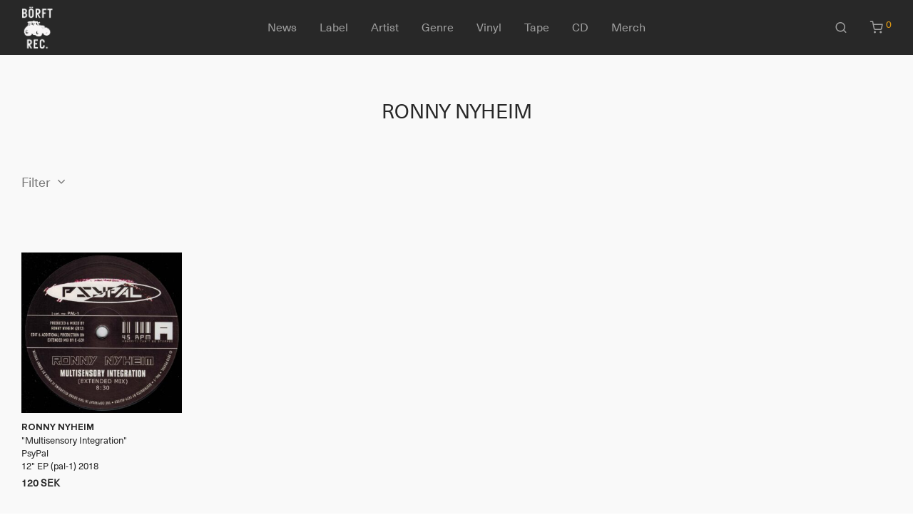

--- FILE ---
content_type: text/html; charset=UTF-8
request_url: https://www.borft.com/product-tag/ronny-nyheim/
body_size: 22966
content:
<!DOCTYPE html>

<html lang="en-US" class="footer-sticky-1">
    <head>
        <meta charset="UTF-8">
        <meta name="viewport" content="width=device-width, initial-scale=1.0, maximum-scale=1.0, user-scalable=no">
        
        <link rel="profile" href="https://gmpg.org/xfn/11">
		<link rel="pingback" href="https://www.borft.com/xmlrpc.php">
        
		<meta name='robots' content='index, follow, max-image-preview:large, max-snippet:-1, max-video-preview:-1' />

	<title>RONNY NYHEIM - Börft Records</title>
	<link rel="canonical" href="https://www.borft.com/product-tag/ronny-nyheim/" />
	<meta property="og:locale" content="en_US" />
	<meta property="og:type" content="article" />
	<meta property="og:title" content="RONNY NYHEIM - Börft Records" />
	<meta property="og:url" content="https://www.borft.com/product-tag/ronny-nyheim/" />
	<meta property="og:site_name" content="Börft Records" />
	<meta name="twitter:card" content="summary_large_image" />
	<script type="application/ld+json" class="yoast-schema-graph">{"@context":"https://schema.org","@graph":[{"@type":"CollectionPage","@id":"https://www.borft.com/product-tag/ronny-nyheim/","url":"https://www.borft.com/product-tag/ronny-nyheim/","name":"RONNY NYHEIM - Börft Records","isPartOf":{"@id":"https://www.borft.com/#website"},"primaryImageOfPage":{"@id":"https://www.borft.com/product-tag/ronny-nyheim/#primaryimage"},"image":{"@id":"https://www.borft.com/product-tag/ronny-nyheim/#primaryimage"},"thumbnailUrl":"https://www.borft.com/wp-content/uploads/2021/05/pal-1_a.jpg","breadcrumb":{"@id":"https://www.borft.com/product-tag/ronny-nyheim/#breadcrumb"},"inLanguage":"en-US"},{"@type":"ImageObject","inLanguage":"en-US","@id":"https://www.borft.com/product-tag/ronny-nyheim/#primaryimage","url":"https://www.borft.com/wp-content/uploads/2021/05/pal-1_a.jpg","contentUrl":"https://www.borft.com/wp-content/uploads/2021/05/pal-1_a.jpg","width":1500,"height":1500},{"@type":"BreadcrumbList","@id":"https://www.borft.com/product-tag/ronny-nyheim/#breadcrumb","itemListElement":[{"@type":"ListItem","position":1,"name":"Hem","item":"https://www.borft.com/"},{"@type":"ListItem","position":2,"name":"RONNY NYHEIM"}]},{"@type":"WebSite","@id":"https://www.borft.com/#website","url":"https://www.borft.com/","name":"Börft Records","description":"","publisher":{"@id":"https://www.borft.com/#organization"},"potentialAction":[{"@type":"SearchAction","target":{"@type":"EntryPoint","urlTemplate":"https://www.borft.com/?s={search_term_string}"},"query-input":"required name=search_term_string"}],"inLanguage":"en-US"},{"@type":"Organization","@id":"https://www.borft.com/#organization","name":"Börft Records","url":"https://www.borft.com/","logo":{"@type":"ImageObject","inLanguage":"en-US","@id":"https://www.borft.com/#/schema/logo/image/","url":"https://www.borft.com/wp-content/uploads/2021/12/borft_records_logo.jpg","contentUrl":"https://www.borft.com/wp-content/uploads/2021/12/borft_records_logo.jpg","width":734,"height":1001,"caption":"Börft Records"},"image":{"@id":"https://www.borft.com/#/schema/logo/image/"}}]}</script>


<link rel="alternate" type="application/rss+xml" title="Börft Records &raquo; Feed" href="https://www.borft.com/feed/" />
<link rel="alternate" type="application/rss+xml" title="Börft Records &raquo; Comments Feed" href="https://www.borft.com/comments/feed/" />
<link rel="alternate" type="application/rss+xml" title="Börft Records &raquo; RONNY NYHEIM Tag Feed" href="https://www.borft.com/product-tag/ronny-nyheim/feed/" />
<link rel='stylesheet' id='wc-stripe-blocks-checkout-style-css' href='https://www.borft.com/wp-content/plugins/woocommerce-gateway-stripe/build/upe_blocks.css?ver=e80c9612222f679d565bdba337474c01' type='text/css' media='all' />
<link rel='stylesheet' id='wp-block-library-css' href='https://www.borft.com/wp-includes/css/dist/block-library/style.min.css?ver=6.1.9' type='text/css' media='all' />
<link rel='stylesheet' id='wc-blocks-vendors-style-css' href='https://www.borft.com/wp-content/plugins/woocommerce/packages/woocommerce-blocks/build/wc-blocks-vendors-style.css?ver=8.7.5' type='text/css' media='all' />
<link rel='stylesheet' id='wc-blocks-style-css' href='https://www.borft.com/wp-content/plugins/woocommerce/packages/woocommerce-blocks/build/wc-blocks-style.css?ver=8.7.5' type='text/css' media='all' />
<link rel='stylesheet' id='classic-theme-styles-css' href='https://www.borft.com/wp-includes/css/classic-themes.min.css?ver=1' type='text/css' media='all' />
<style id='global-styles-inline-css' type='text/css'>
body{--wp--preset--color--black: #000000;--wp--preset--color--cyan-bluish-gray: #abb8c3;--wp--preset--color--white: #ffffff;--wp--preset--color--pale-pink: #f78da7;--wp--preset--color--vivid-red: #cf2e2e;--wp--preset--color--luminous-vivid-orange: #ff6900;--wp--preset--color--luminous-vivid-amber: #fcb900;--wp--preset--color--light-green-cyan: #7bdcb5;--wp--preset--color--vivid-green-cyan: #00d084;--wp--preset--color--pale-cyan-blue: #8ed1fc;--wp--preset--color--vivid-cyan-blue: #0693e3;--wp--preset--color--vivid-purple: #9b51e0;--wp--preset--gradient--vivid-cyan-blue-to-vivid-purple: linear-gradient(135deg,rgba(6,147,227,1) 0%,rgb(155,81,224) 100%);--wp--preset--gradient--light-green-cyan-to-vivid-green-cyan: linear-gradient(135deg,rgb(122,220,180) 0%,rgb(0,208,130) 100%);--wp--preset--gradient--luminous-vivid-amber-to-luminous-vivid-orange: linear-gradient(135deg,rgba(252,185,0,1) 0%,rgba(255,105,0,1) 100%);--wp--preset--gradient--luminous-vivid-orange-to-vivid-red: linear-gradient(135deg,rgba(255,105,0,1) 0%,rgb(207,46,46) 100%);--wp--preset--gradient--very-light-gray-to-cyan-bluish-gray: linear-gradient(135deg,rgb(238,238,238) 0%,rgb(169,184,195) 100%);--wp--preset--gradient--cool-to-warm-spectrum: linear-gradient(135deg,rgb(74,234,220) 0%,rgb(151,120,209) 20%,rgb(207,42,186) 40%,rgb(238,44,130) 60%,rgb(251,105,98) 80%,rgb(254,248,76) 100%);--wp--preset--gradient--blush-light-purple: linear-gradient(135deg,rgb(255,206,236) 0%,rgb(152,150,240) 100%);--wp--preset--gradient--blush-bordeaux: linear-gradient(135deg,rgb(254,205,165) 0%,rgb(254,45,45) 50%,rgb(107,0,62) 100%);--wp--preset--gradient--luminous-dusk: linear-gradient(135deg,rgb(255,203,112) 0%,rgb(199,81,192) 50%,rgb(65,88,208) 100%);--wp--preset--gradient--pale-ocean: linear-gradient(135deg,rgb(255,245,203) 0%,rgb(182,227,212) 50%,rgb(51,167,181) 100%);--wp--preset--gradient--electric-grass: linear-gradient(135deg,rgb(202,248,128) 0%,rgb(113,206,126) 100%);--wp--preset--gradient--midnight: linear-gradient(135deg,rgb(2,3,129) 0%,rgb(40,116,252) 100%);--wp--preset--duotone--dark-grayscale: url('#wp-duotone-dark-grayscale');--wp--preset--duotone--grayscale: url('#wp-duotone-grayscale');--wp--preset--duotone--purple-yellow: url('#wp-duotone-purple-yellow');--wp--preset--duotone--blue-red: url('#wp-duotone-blue-red');--wp--preset--duotone--midnight: url('#wp-duotone-midnight');--wp--preset--duotone--magenta-yellow: url('#wp-duotone-magenta-yellow');--wp--preset--duotone--purple-green: url('#wp-duotone-purple-green');--wp--preset--duotone--blue-orange: url('#wp-duotone-blue-orange');--wp--preset--font-size--small: 13px;--wp--preset--font-size--medium: 20px;--wp--preset--font-size--large: 36px;--wp--preset--font-size--x-large: 42px;--wp--preset--spacing--20: 0.44rem;--wp--preset--spacing--30: 0.67rem;--wp--preset--spacing--40: 1rem;--wp--preset--spacing--50: 1.5rem;--wp--preset--spacing--60: 2.25rem;--wp--preset--spacing--70: 3.38rem;--wp--preset--spacing--80: 5.06rem;}:where(.is-layout-flex){gap: 0.5em;}body .is-layout-flow > .alignleft{float: left;margin-inline-start: 0;margin-inline-end: 2em;}body .is-layout-flow > .alignright{float: right;margin-inline-start: 2em;margin-inline-end: 0;}body .is-layout-flow > .aligncenter{margin-left: auto !important;margin-right: auto !important;}body .is-layout-constrained > .alignleft{float: left;margin-inline-start: 0;margin-inline-end: 2em;}body .is-layout-constrained > .alignright{float: right;margin-inline-start: 2em;margin-inline-end: 0;}body .is-layout-constrained > .aligncenter{margin-left: auto !important;margin-right: auto !important;}body .is-layout-constrained > :where(:not(.alignleft):not(.alignright):not(.alignfull)){max-width: var(--wp--style--global--content-size);margin-left: auto !important;margin-right: auto !important;}body .is-layout-constrained > .alignwide{max-width: var(--wp--style--global--wide-size);}body .is-layout-flex{display: flex;}body .is-layout-flex{flex-wrap: wrap;align-items: center;}body .is-layout-flex > *{margin: 0;}:where(.wp-block-columns.is-layout-flex){gap: 2em;}.has-black-color{color: var(--wp--preset--color--black) !important;}.has-cyan-bluish-gray-color{color: var(--wp--preset--color--cyan-bluish-gray) !important;}.has-white-color{color: var(--wp--preset--color--white) !important;}.has-pale-pink-color{color: var(--wp--preset--color--pale-pink) !important;}.has-vivid-red-color{color: var(--wp--preset--color--vivid-red) !important;}.has-luminous-vivid-orange-color{color: var(--wp--preset--color--luminous-vivid-orange) !important;}.has-luminous-vivid-amber-color{color: var(--wp--preset--color--luminous-vivid-amber) !important;}.has-light-green-cyan-color{color: var(--wp--preset--color--light-green-cyan) !important;}.has-vivid-green-cyan-color{color: var(--wp--preset--color--vivid-green-cyan) !important;}.has-pale-cyan-blue-color{color: var(--wp--preset--color--pale-cyan-blue) !important;}.has-vivid-cyan-blue-color{color: var(--wp--preset--color--vivid-cyan-blue) !important;}.has-vivid-purple-color{color: var(--wp--preset--color--vivid-purple) !important;}.has-black-background-color{background-color: var(--wp--preset--color--black) !important;}.has-cyan-bluish-gray-background-color{background-color: var(--wp--preset--color--cyan-bluish-gray) !important;}.has-white-background-color{background-color: var(--wp--preset--color--white) !important;}.has-pale-pink-background-color{background-color: var(--wp--preset--color--pale-pink) !important;}.has-vivid-red-background-color{background-color: var(--wp--preset--color--vivid-red) !important;}.has-luminous-vivid-orange-background-color{background-color: var(--wp--preset--color--luminous-vivid-orange) !important;}.has-luminous-vivid-amber-background-color{background-color: var(--wp--preset--color--luminous-vivid-amber) !important;}.has-light-green-cyan-background-color{background-color: var(--wp--preset--color--light-green-cyan) !important;}.has-vivid-green-cyan-background-color{background-color: var(--wp--preset--color--vivid-green-cyan) !important;}.has-pale-cyan-blue-background-color{background-color: var(--wp--preset--color--pale-cyan-blue) !important;}.has-vivid-cyan-blue-background-color{background-color: var(--wp--preset--color--vivid-cyan-blue) !important;}.has-vivid-purple-background-color{background-color: var(--wp--preset--color--vivid-purple) !important;}.has-black-border-color{border-color: var(--wp--preset--color--black) !important;}.has-cyan-bluish-gray-border-color{border-color: var(--wp--preset--color--cyan-bluish-gray) !important;}.has-white-border-color{border-color: var(--wp--preset--color--white) !important;}.has-pale-pink-border-color{border-color: var(--wp--preset--color--pale-pink) !important;}.has-vivid-red-border-color{border-color: var(--wp--preset--color--vivid-red) !important;}.has-luminous-vivid-orange-border-color{border-color: var(--wp--preset--color--luminous-vivid-orange) !important;}.has-luminous-vivid-amber-border-color{border-color: var(--wp--preset--color--luminous-vivid-amber) !important;}.has-light-green-cyan-border-color{border-color: var(--wp--preset--color--light-green-cyan) !important;}.has-vivid-green-cyan-border-color{border-color: var(--wp--preset--color--vivid-green-cyan) !important;}.has-pale-cyan-blue-border-color{border-color: var(--wp--preset--color--pale-cyan-blue) !important;}.has-vivid-cyan-blue-border-color{border-color: var(--wp--preset--color--vivid-cyan-blue) !important;}.has-vivid-purple-border-color{border-color: var(--wp--preset--color--vivid-purple) !important;}.has-vivid-cyan-blue-to-vivid-purple-gradient-background{background: var(--wp--preset--gradient--vivid-cyan-blue-to-vivid-purple) !important;}.has-light-green-cyan-to-vivid-green-cyan-gradient-background{background: var(--wp--preset--gradient--light-green-cyan-to-vivid-green-cyan) !important;}.has-luminous-vivid-amber-to-luminous-vivid-orange-gradient-background{background: var(--wp--preset--gradient--luminous-vivid-amber-to-luminous-vivid-orange) !important;}.has-luminous-vivid-orange-to-vivid-red-gradient-background{background: var(--wp--preset--gradient--luminous-vivid-orange-to-vivid-red) !important;}.has-very-light-gray-to-cyan-bluish-gray-gradient-background{background: var(--wp--preset--gradient--very-light-gray-to-cyan-bluish-gray) !important;}.has-cool-to-warm-spectrum-gradient-background{background: var(--wp--preset--gradient--cool-to-warm-spectrum) !important;}.has-blush-light-purple-gradient-background{background: var(--wp--preset--gradient--blush-light-purple) !important;}.has-blush-bordeaux-gradient-background{background: var(--wp--preset--gradient--blush-bordeaux) !important;}.has-luminous-dusk-gradient-background{background: var(--wp--preset--gradient--luminous-dusk) !important;}.has-pale-ocean-gradient-background{background: var(--wp--preset--gradient--pale-ocean) !important;}.has-electric-grass-gradient-background{background: var(--wp--preset--gradient--electric-grass) !important;}.has-midnight-gradient-background{background: var(--wp--preset--gradient--midnight) !important;}.has-small-font-size{font-size: var(--wp--preset--font-size--small) !important;}.has-medium-font-size{font-size: var(--wp--preset--font-size--medium) !important;}.has-large-font-size{font-size: var(--wp--preset--font-size--large) !important;}.has-x-large-font-size{font-size: var(--wp--preset--font-size--x-large) !important;}
.wp-block-navigation a:where(:not(.wp-element-button)){color: inherit;}
:where(.wp-block-columns.is-layout-flex){gap: 2em;}
.wp-block-pullquote{font-size: 1.5em;line-height: 1.6;}
</style>
<link rel='stylesheet' id='wc-aelia-cs-frontend-css' href='https://www.borft.com/wp-content/plugins/woocommerce-aelia-currencyswitcher/src/design/css/frontend.css?ver=4.13.7.220501' type='text/css' media='all' />
<style id='woocommerce-inline-inline-css' type='text/css'>
.woocommerce form .form-row .required { visibility: hidden; }
</style>
<link rel='stylesheet' id='swish-css-css' href='https://www.borft.com/wp-content/plugins/woocommerce-gateway-swish/assets/css/swish.css?ver=6.1.9' type='text/css' media='all' />
<link rel='stylesheet' id='normalize-css' href='https://www.borft.com/wp-content/themes/savoy/assets/css/third-party/normalize.min.css?ver=3.0.2' type='text/css' media='all' />
<link rel='stylesheet' id='slick-slider-css' href='https://www.borft.com/wp-content/themes/savoy/assets/css/third-party/slick.min.css?ver=1.5.5' type='text/css' media='all' />
<link rel='stylesheet' id='slick-slider-theme-css' href='https://www.borft.com/wp-content/themes/savoy/assets/css/third-party/slick-theme.min.css?ver=1.5.5' type='text/css' media='all' />
<link rel='stylesheet' id='magnific-popup-css' href='https://www.borft.com/wp-content/themes/savoy/assets/css/third-party/magnific-popup.min.css?ver=0.9.7' type='text/css' media='all' />
<link rel='stylesheet' id='nm-grid-css' href='https://www.borft.com/wp-content/themes/savoy/assets/css/grid.css?ver=2.7.5' type='text/css' media='all' />
<link rel='stylesheet' id='selectod-css' href='https://www.borft.com/wp-content/themes/savoy/assets/css/third-party/selectod.min.css?ver=3.8.1' type='text/css' media='all' />
<link rel='stylesheet' id='nm-shop-css' href='https://www.borft.com/wp-content/themes/savoy/assets/css/shop.css?ver=2.7.5' type='text/css' media='all' />
<link rel='stylesheet' id='nm-icons-css' href='https://www.borft.com/wp-content/themes/savoy/assets/css/font-icons/theme-icons/theme-icons.min.css?ver=2.7.5' type='text/css' media='all' />
<link rel='stylesheet' id='nm-core-css' href='https://www.borft.com/wp-content/themes/savoy/style.css?ver=2.7.5' type='text/css' media='all' />
<link rel='stylesheet' id='nm-elements-css' href='https://www.borft.com/wp-content/themes/savoy/assets/css/elements.css?ver=2.7.5' type='text/css' media='all' />
<link rel='stylesheet' id='nm-child-theme-css' href='https://www.borft.com/wp-content/themes/savoy-child/style.css?ver=6.1.9' type='text/css' media='all' />
<script type='text/javascript' src='https://www.borft.com/wp-includes/js/jquery/jquery.min.js?ver=3.6.1' id='jquery-core-js'></script>
<script type='text/javascript' src='https://www.borft.com/wp-includes/js/jquery/jquery-migrate.min.js?ver=3.3.2' id='jquery-migrate-js'></script>
<link rel="https://api.w.org/" href="https://www.borft.com/wp-json/" /><link rel="alternate" type="application/json" href="https://www.borft.com/wp-json/wp/v2/product_tag/3073" /><link rel="EditURI" type="application/rsd+xml" title="RSD" href="https://www.borft.com/xmlrpc.php?rsd" />
<link rel="wlwmanifest" type="application/wlwmanifest+xml" href="https://www.borft.com/wp-includes/wlwmanifest.xml" />
<meta name="framework" content="Redux 4.3.7.3" />	<noscript><style>.woocommerce-product-gallery{ opacity: 1 !important; }</style></noscript>
	<!-- Google tag (gtag.js) -->
<script async src="https://www.googletagmanager.com/gtag/js?id=G-3X1W8ZP3BC"></script>
<script>
  window.dataLayer = window.dataLayer || [];
  function gtag(){dataLayer.push(arguments);}
  gtag('js', new Date());

  gtag('config', 'G-3X1W8ZP3BC');
</script>
<link rel="icon" href="https://www.borft.com/wp-content/uploads/2021/06/cropped-logo2-1-32x32.gif" sizes="32x32" />
<link rel="icon" href="https://www.borft.com/wp-content/uploads/2021/06/cropped-logo2-1-192x192.gif" sizes="192x192" />
<link rel="apple-touch-icon" href="https://www.borft.com/wp-content/uploads/2021/06/cropped-logo2-1-180x180.gif" />
<meta name="msapplication-TileImage" content="https://www.borft.com/wp-content/uploads/2021/06/cropped-logo2-1-270x270.gif" />
<style type="text/css" class="nm-custom-styles">body { font-family: "Neue Haas Unica", sans-serif; } @font-face {font-family: 'Proxima Nova Regular';src: url('https://www.borft.com/fonts/ProximaNovaFont.woff2') format('woff2');}@font-face {font-family: 'Proxima Nova Bold';src: url('https://www.borft.com/fonts/ProximaNovaBold.woff2') format('woff2');}@font-face {font-family: 'Neue Haas Unica';src: url('https://www.borft.com/fonts/NeueHaasUnicaW1G.woff2') format('woff2');src: url('https://www.borft.com/fonts/NeueHaasUnicaW1G.woff') format('woff');}.nm-menu li a{font-size:16px;font-weight:normal;}#nm-mobile-menu .menu > li > a{font-weight:normal;}#nm-mobile-menu-main-ul.menu > li > a{font-size:15px;}#nm-mobile-menu-secondary-ul.menu li a{font-size:13px;}.vc_tta.vc_tta-accordion .vc_tta-panel-title > a,.vc_tta.vc_general .vc_tta-tab > a,.nm-team-member-content h2,.nm-post-slider-content h3,.vc_pie_chart .wpb_pie_chart_heading,.wpb_content_element .wpb_tour_tabs_wrapper .wpb_tabs_nav a,.wpb_content_element .wpb_accordion_header a,.woocommerce-order-details .order_details tfoot tr:last-child th,.woocommerce-order-details .order_details tfoot tr:last-child td,#order_review .shop_table tfoot .order-total,#order_review .shop_table tfoot .order-total,.cart-collaterals .shop_table tr.order-total,.shop_table.cart .nm-product-details a,#nm-shop-sidebar-popup #nm-shop-search input,.nm-shop-categories li a,.nm-shop-filter-menu li a,.woocommerce-message,.woocommerce-info,.woocommerce-error,blockquote,.commentlist .comment .comment-text .meta strong,.nm-related-posts-content h3,.nm-blog-no-results h1,.nm-term-description,.nm-blog-categories-list li a,.nm-blog-categories-toggle li a,.nm-blog-heading h1,#nm-mobile-menu-top-ul .nm-mobile-menu-item-search input{font-size:18px;}@media all and (max-width:768px){.vc_toggle_title h3{font-size:18px;}}@media all and (max-width:400px){#nm-shop-search input{font-size:18px;}}.add_to_cart_inline .add_to_cart_button,.add_to_cart_inline .amount,.nm-product-category-text > a,.nm-testimonial-description,.nm-feature h3,.nm_btn,.vc_toggle_content,.nm-message-box,.wpb_text_column,#nm-wishlist-table ul li.title .woocommerce-loop-product__title,.nm-order-track-top p,.customer_details h3,.woocommerce-order-details .order_details tbody,.woocommerce-MyAccount-content .shop_table tr th,.woocommerce-MyAccount-navigation ul li a,.nm-MyAccount-user-info .nm-username,.nm-MyAccount-dashboard,.nm-myaccount-lost-reset-password h2,.nm-login-form-divider span,.woocommerce-thankyou-order-details li strong,.woocommerce-order-received h3,#order_review .shop_table tbody .product-name,.woocommerce-checkout .nm-coupon-popup-wrap .nm-shop-notice,.nm-checkout-login-coupon .nm-shop-notice,.shop_table.cart .nm-product-quantity-pricing .product-subtotal,.shop_table.cart .product-quantity,.shop_attributes tr th,.shop_attributes tr td,#tab-description,.woocommerce-tabs .tabs li a,.woocommerce-product-details__short-description,.nm-shop-no-products h3,.nm-infload-controls a,#nm-shop-browse-wrap .term-description,.list_nosep .nm-shop-categories .nm-shop-sub-categories li a,.nm-shop-taxonomy-text .term-description,.nm-shop-loop-details h3,.woocommerce-loop-category__title,div.wpcf7-response-output,.wpcf7 .wpcf7-form-control,.widget_search button,.widget_product_search #searchsubmit,#wp-calendar caption,.widget .nm-widget-title,.post .entry-content,.comment-form p label,.no-comments,.commentlist .pingback p,.commentlist .trackback p,.commentlist .comment .comment-text .description,.nm-search-results .nm-post-content,.post-password-form > p:first-child,.nm-post-pagination a .long-title,.nm-blog-list .nm-post-content,.nm-blog-grid .nm-post-content,.nm-blog-classic .nm-post-content,.nm-blog-pagination a,.nm-blog-categories-list.columns li a,.page-numbers li a,.page-numbers li span,#nm-widget-panel .total,#nm-widget-panel .nm-cart-panel-item-price .amount,#nm-widget-panel .quantity .qty,#nm-widget-panel .nm-cart-panel-quantity-pricing > span.quantity,#nm-widget-panel .product-quantity,.nm-cart-panel-product-title,#nm-widget-panel .product_list_widget .empty,#nm-cart-panel-loader h5,.nm-widget-panel-header,.button,input[type=submit]{font-size:16px;}@media all and (max-width:991px){#nm-shop-sidebar .widget .nm-widget-title,.nm-shop-categories li a{font-size:16px;}}@media all and (max-width:768px){.vc_tta.vc_tta-accordion .vc_tta-panel-title > a,.vc_tta.vc_tta-tabs.vc_tta-tabs-position-left .vc_tta-tab > a,.vc_tta.vc_tta-tabs.vc_tta-tabs-position-top .vc_tta-tab > a,.wpb_content_element .wpb_tour_tabs_wrapper .wpb_tabs_nav a,.wpb_content_element .wpb_accordion_header a,.nm-term-description{font-size:16px;}}@media all and (max-width:550px){.shop_table.cart .nm-product-details a,.nm-shop-notice,.nm-related-posts-content h3{font-size:16px;}}@media all and (max-width:400px){.nm-product-category-text .nm-product-category-heading,.nm-team-member-content h2,#nm-wishlist-empty h1,.cart-empty,.nm-shop-filter-menu li a,.nm-blog-categories-list li a{font-size:16px;}}.vc_progress_bar .vc_single_bar .vc_label,.woocommerce-tabs .tabs li a span,.product .summary .price del .amount,#nm-shop-sidebar-popup-reset-button,#nm-shop-sidebar-popup .nm-shop-sidebar .widget:last-child .nm-widget-title,#nm-shop-sidebar-popup .nm-shop-sidebar .widget .nm-widget-title,.nm-shop-filter-menu li a i,.woocommerce-loop-category__title .count,span.wpcf7-not-valid-tip,.widget_rss ul li .rss-date,.wp-caption-text,.comment-respond h3 #cancel-comment-reply-link,.nm-blog-categories-toggle li .count,.nm-menu-wishlist-count,.nm-menu li.nm-menu-offscreen .nm-menu-cart-count,.nm-menu-cart .count,.nm-menu .sub-menu li a,body{font-size:14px;}@media all and (max-width:768px){.wpcf7 .wpcf7-form-control{font-size:14px;}}@media all and (max-width:400px){.nm-blog-grid .nm-post-content,.header-mobile-default .nm-menu-cart.no-icon .count{font-size:14px;}}#nm-wishlist-table .nm-variations-list,.nm-MyAccount-user-info .nm-logout-button.border,#order_review .place-order noscript,#payment .payment_methods li .payment_box,#order_review .shop_table tfoot .woocommerce-remove-coupon,.cart-collaterals .shop_table tr.cart-discount td a,#nm-shop-sidebar-popup #nm-shop-search-notice,.wc-item-meta,.variation,.woocommerce-password-hint,.woocommerce-password-strength,.nm-validation-inline-notices .form-row.woocommerce-invalid-required-field:after{font-size:12px;}body{font-weight:normal;}h1, .h1-size{font-weight:normal;}h2, .h2-size{font-weight:normal;}h3, .h3-size{font-weight:normal;}h4, .h4-size,h5, .h5-size,h6, .h6-size{font-weight:normal;}body{color:#777777;}.nm-portfolio-single-back a span {background:#777777;}.mfp-close,.wpb_content_element .wpb_tour_tabs_wrapper .wpb_tabs_nav li.ui-tabs-active a,.vc_pie_chart .vc_pie_chart_value,.vc_progress_bar .vc_single_bar .vc_label .vc_label_units,.nm-testimonial-description,.form-row label,.woocommerce-form__label,#nm-shop-search-close:hover,.products .price .amount,.nm-shop-loop-actions > a,.nm-shop-loop-actions > a:active,.nm-shop-loop-actions > a:focus,.nm-infload-controls a,.woocommerce-breadcrumb a, .woocommerce-breadcrumb span,.variations,.woocommerce-grouped-product-list-item__label a,.woocommerce-grouped-product-list-item__price ins .amount,.woocommerce-grouped-product-list-item__price > .amount,.nm-quantity-wrap .quantity .nm-qty-minus,.nm-quantity-wrap .quantity .nm-qty-plus,.product .summary .single_variation_wrap .nm-quantity-wrap label:not(.nm-qty-label-abbrev),.woocommerce-tabs .tabs li.active a,.shop_attributes th,.product_meta,.shop_table.cart .nm-product-details a,.shop_table.cart .product-quantity,.shop_table.cart .nm-product-quantity-pricing .product-subtotal,.shop_table.cart .product-remove a,.cart-collaterals,.nm-cart-empty,#order_review .shop_table,#payment .payment_methods li label,.woocommerce-thankyou-order-details li strong,.wc-bacs-bank-details li strong,.nm-MyAccount-user-info .nm-username strong,.woocommerce-MyAccount-navigation ul li a:hover,.woocommerce-MyAccount-navigation ul li.is-active a,.woocommerce-table--order-details,#nm-wishlist-empty .note i,a.dark,a:hover,.nm-blog-heading h1 strong,.nm-post-header .nm-post-meta a,.nm-post-pagination a,.commentlist > li .comment-text .meta strong,.commentlist > li .comment-text .meta strong a,.comment-form p label,.entry-content strong,blockquote,blockquote p,.widget_search button,.widget_product_search #searchsubmit,.widget_recent_comments ul li .comment-author-link,.widget_recent_comments ul li:before{color:#282828;}@media all and (max-width: 991px){.nm-shop-menu .nm-shop-filter-menu li a:hover,.nm-shop-menu .nm-shop-filter-menu li.active a,#nm-shop-sidebar .widget.show .nm-widget-title,#nm-shop-sidebar .widget .nm-widget-title:hover{color:#282828;}}.nm-portfolio-single-back a:hover span{background:#282828;}.wpb_content_element .wpb_tour_tabs_wrapper .wpb_tabs_nav a,.wpb_content_element .wpb_accordion_header a,#nm-shop-search-close,.woocommerce-breadcrumb,.nm-single-product-menu a,.star-rating:before,.woocommerce-tabs .tabs li a,.product_meta span.sku,.product_meta a,.nm-product-wishlist-button-wrap a,.nm-product-share a,.nm-wishlist-share ul li a:not(:hover),.nm-post-meta,.nm-post-share a,.nm-post-pagination a .short-title,.commentlist > li .comment-text .meta time{color:#A1A1A1;}.vc_toggle_title i,#nm-wishlist-empty p.icon i,h1{color:#282828;}h2{color:#282828;}h3{color:#282828;}h4, h5, h6{color:#282828;}a,a.dark:hover,a.gray:hover,a.invert-color:hover,.nm-highlight-text,.nm-highlight-text h1,.nm-highlight-text h2,.nm-highlight-text h3,.nm-highlight-text h4,.nm-highlight-text h5,.nm-highlight-text h6,.nm-highlight-text p,.nm-menu-wishlist-count,.nm-menu-cart a .count,.nm-menu li.nm-menu-offscreen .nm-menu-cart-count,.page-numbers li span.current,.page-numbers li a:hover,.nm-blog .sticky .nm-post-thumbnail:before,.nm-blog .category-sticky .nm-post-thumbnail:before,.nm-blog-categories-list li a:hover,.nm-blog-categories ul li.current-cat a,.widget ul li.active,.widget ul li a:hover,.widget ul li a:focus,.widget ul li a.active,#wp-calendar tbody td a,.nm-banner-link.type-txt:hover,.nm-banner.text-color-light .nm-banner-link.type-txt:hover,.nm-portfolio-categories li.current a,.add_to_cart_inline ins,.nm-product-categories.layout-separated .product-category:hover .nm-product-category-text > a,.woocommerce-breadcrumb a:hover,.products .price ins .amount,.products .price ins,.no-touch .nm-shop-loop-actions > a:hover,.nm-shop-menu ul li a:hover,.nm-shop-menu ul li.current-cat > a,.nm-shop-menu ul li.active a,.nm-shop-heading span,.nm-single-product-menu a:hover,.woocommerce-product-gallery__trigger:hover,.woocommerce-product-gallery .flex-direction-nav a:hover,.product-summary .price .amount,.product-summary .price ins,.product .summary .price .amount,.nm-product-wishlist-button-wrap a.added:active,.nm-product-wishlist-button-wrap a.added:focus,.nm-product-wishlist-button-wrap a.added:hover,.nm-product-wishlist-button-wrap a.added,.woocommerce-tabs .tabs li a span,#review_form .comment-form-rating .stars:hover a,#review_form .comment-form-rating .stars.has-active a,.product_meta a:hover,.star-rating span:before,.nm-order-view .commentlist li .comment-text .meta,.nm_widget_price_filter ul li.current,.post-type-archive-product .widget_product_categories .product-categories > li:first-child > a,.widget_product_categories ul li.current-cat > a,.widget_layered_nav ul li.chosen a,.widget_layered_nav_filters ul li.chosen a,.product_list_widget li ins .amount,.woocommerce.widget_rating_filter .wc-layered-nav-rating.chosen > a,.nm-wishlist-button.added:active,.nm-wishlist-button.added:focus,.nm-wishlist-button.added:hover,.nm-wishlist-button.added,.slick-prev:not(.slick-disabled):hover,.slick-next:not(.slick-disabled):hover,.flickity-button:hover,.pswp__button:hover,.nm-portfolio-categories li a:hover{color:#DC9814;}.nm-blog-categories ul li.current-cat a,.nm-portfolio-categories li.current a,.woocommerce-product-gallery.pagination-enabled .flex-control-thumbs li img.flex-active,.widget_layered_nav ul li.chosen a,.widget_layered_nav_filters ul li.chosen a,.slick-dots li.slick-active button,.flickity-page-dots .dot.is-selected{border-color:#DC9814;}.blockUI.blockOverlay:after,.nm-loader:after,.nm-image-overlay:before,.nm-image-overlay:after,.gallery-icon:before,.gallery-icon:after,.widget_tag_cloud a:hover,.widget_product_tag_cloud a:hover{background:#DC9814;}@media all and (max-width:400px){.woocommerce-product-gallery.pagination-enabled .flex-control-thumbs li img.flex-active,.slick-dots li.slick-active button,.flickity-page-dots .dot.is-selected{background:#DC9814;}}.header-border-1 .nm-header,.nm-blog-list .nm-post-divider,#nm-blog-pagination.infinite-load,.nm-post-pagination,.no-post-comments .nm-related-posts,.nm-footer-widgets.has-border,#nm-shop-browse-wrap.nm-shop-description-borders .term-description,.nm-shop-sidebar-default #nm-shop-sidebar .widget,.products.grid-list li:not(:last-child) .nm-shop-loop-product-wrap,.nm-infload-controls a,.woocommerce-tabs,.upsells,.related,.shop_table.cart tr td,#order_review .shop_table tbody tr th,#order_review .shop_table tbody tr td,#payment .payment_methods,#payment .payment_methods li,.woocommerce-MyAccount-orders tr td,.woocommerce-MyAccount-orders tr:last-child td,.woocommerce-table--order-details tbody tr td,.woocommerce-table--order-details tbody tr:first-child td,.woocommerce-table--order-details tfoot tr:last-child td,.woocommerce-table--order-details tfoot tr:last-child th,#nm-wishlist-table > ul > li,#nm-wishlist-table > ul:first-child > li,.wpb_accordion .wpb_accordion_section,.nm-portfolio-single-footer{border-color:#EEEEEE;}.nm-blog-classic .nm-post-divider,.nm-search-results .nm-post-divider{background:#EEEEEE;}.nm-blog-categories-list li span,.nm-shop-menu ul li > span,.nm-portfolio-categories li span{color: #CCCCCC;}.nm-post-meta:before,.nm-testimonial-author span:before{background:#CCCCCC;}.button,input[type=submit],.widget_tag_cloud a, .widget_product_tag_cloud a,.add_to_cart_inline .add_to_cart_button,#nm-shop-sidebar-popup-button,.products.grid-list .nm-shop-loop-actions > a:first-of-type,.products.grid-list .nm-shop-loop-actions > a:first-child,#order_review .shop_table tbody .product-name .product-quantity{color:#FFFFFF;background-color:#282828;}.button:hover,input[type=submit]:hover.products.grid-list .nm-shop-loop-actions > a:first-of-type,.products.grid-list .nm-shop-loop-actions > a:first-child{color:#FFFFFF;}#nm-blog-pagination a,.button.border{border-color:#AAAAAA;}#nm-blog-pagination a,#nm-blog-pagination a:hover,.button.border,.button.border:hover{color:#282828;}#nm-blog-pagination a:not([disabled]):hover,.button.border:not([disabled]):hover{color:#282828;border-color:#282828;}.product-summary .quantity .nm-qty-minus,.product-summary .quantity .nm-qty-plus{color:#282828;}.nm-row{max-width:none;}.woocommerce-cart .nm-page-wrap-inner > .nm-row,.woocommerce-checkout .nm-page-wrap-inner > .nm-row{max-width:1280px;}@media (min-width: 1400px){.nm-row{padding-right:2.5%;padding-left:2.5%;}}.nm-page-wrap{background-color:#F9F9F9;}.nm-divider .nm-divider-title,.nm-header-search{background:#F9F9F9;}.woocommerce-cart .blockOverlay,.woocommerce-checkout .blockOverlay {background-color:#F9F9F9 !important;}.nm-top-bar{background:#282828;}.nm-top-bar .nm-top-bar-text,.nm-top-bar .nm-top-bar-text a,.nm-top-bar .nm-menu > li > a,.nm-top-bar .nm-menu > li > a:hover,.nm-top-bar-social li i{color:#EEEEEE;}.nm-header-placeholder{height:76px;}.nm-header{line-height:60px;padding-top:8px;padding-bottom:8px;background:#282828;}.home .nm-header{background:#282828;}.mobile-menu-open .nm-header{background:#282828 !important;}.header-on-scroll .nm-header,.home.header-transparency.header-on-scroll .nm-header{background:#282828;}.header-on-scroll .nm-header:not(.static-on-scroll){padding-top:10px;padding-bottom:10px;}.nm-header.stacked .nm-header-logo,.nm-header.stacked-centered .nm-header-logo{padding-bottom:0px;}.nm-header-logo svg,.nm-header-logo img{height:60px;}@media all and (max-width:991px){.nm-header-placeholder{height:70px;}.nm-header{line-height:50px;padding-top:10px;padding-bottom:10px;}.nm-header.stacked .nm-header-logo,.nm-header.stacked-centered .nm-header-logo{padding-bottom:0px;}.nm-header-logo svg,.nm-header-logo img{height:50px;}}@media all and (max-width:400px){.nm-header-placeholder{height:70px;}.nm-header{line-height:50px;}.nm-header-logo svg,.nm-header-logo img{height:50px;}}.nm-menu li a{color:#A0A0A0;}.nm-menu li a:hover{color:#EEEEEE;}.header-transparency-light:not(.header-on-scroll):not(.mobile-menu-open) #nm-main-menu-ul > li > a,.header-transparency-light:not(.header-on-scroll):not(.mobile-menu-open) #nm-right-menu-ul > li > a{color:#FFFFFF;}.header-transparency-dark:not(.header-on-scroll):not(.mobile-menu-open) #nm-main-menu-ul > li > a,.header-transparency-dark:not(.header-on-scroll):not(.mobile-menu-open) #nm-right-menu-ul > li > a{color:#282828;}.header-transparency-light:not(.header-on-scroll):not(.mobile-menu-open) #nm-main-menu-ul > li > a:hover,.header-transparency-light:not(.header-on-scroll):not(.mobile-menu-open) #nm-right-menu-ul > li > a:hover{color:#DCDCDC;}.header-transparency-dark:not(.header-on-scroll):not(.mobile-menu-open) #nm-main-menu-ul > li > a:hover,.header-transparency-dark:not(.header-on-scroll):not(.mobile-menu-open) #nm-right-menu-ul > li > a:hover{color:#707070;}.no-touch .header-transparency-light:not(.header-on-scroll):not(.mobile-menu-open) .nm-header:hover{background-color:transparent;}.no-touch .header-transparency-dark:not(.header-on-scroll):not(.mobile-menu-open) .nm-header:hover{background-color:transparent;}.nm-menu .sub-menu{background:#282828;}.nm-menu .sub-menu li a{color:#A0A0A0;}.nm-menu .megamenu > .sub-menu > ul > li:not(.nm-menu-item-has-image) > a,.nm-menu .sub-menu li a .label,.nm-menu .sub-menu li a:hover{color:#EEEEEE;}.nm-menu .megamenu.full > .sub-menu{padding-top:28px;padding-bottom:15px;background:#FFFFFF;}.nm-menu .megamenu.full > .sub-menu > ul{max-width:1080px;}.nm-menu .megamenu.full .sub-menu li a{color:#777777;}.nm-menu .megamenu.full > .sub-menu > ul > li:not(.nm-menu-item-has-image) > a,.nm-menu .megamenu.full .sub-menu li a:hover{color:#282828;}.nm-menu .megamenu > .sub-menu > ul > li.nm-menu-item-has-image{border-right-color:#EEEEEE;}.nm-menu-icon span{background:#A0A0A0;}.header-transparency-light:not(.header-on-scroll):not(.mobile-menu-open) .nm-menu-icon span{background:#FFFFFF;}.header-transparency-dark:not(.header-on-scroll):not(.mobile-menu-open) .nm-menu-icon span{background:#282828;}#nm-mobile-menu{ background:#FFFFFF;}#nm-mobile-menu .menu li{border-bottom-color:#EEEEEE;}#nm-mobile-menu .menu a,#nm-mobile-menu .menu li .nm-menu-toggle,#nm-mobile-menu-top-ul .nm-mobile-menu-item-search input,#nm-mobile-menu-top-ul .nm-mobile-menu-item-search span,.nm-mobile-menu-social-ul li a{color:#555555;}.no-touch #nm-mobile-menu .menu a:hover,#nm-mobile-menu .menu li.active > a,#nm-mobile-menu .menu > li.active > .nm-menu-toggle:before,#nm-mobile-menu .menu a .label,.nm-mobile-menu-social-ul li a:hover{color:#282828;}#nm-mobile-menu .sub-menu{border-top-color:#EEEEEE;}.nm-footer-widgets{padding-top:0px;padding-bottom:0px;background-color:#282828;}.nm-footer-widgets,.nm-footer-widgets .widget ul li a,.nm-footer-widgets a{color:#777777;}.nm-footer-widgets .widget .nm-widget-title{color:#282828;}.nm-footer-widgets .widget ul li a:hover,.nm-footer-widgets a:hover{color:#DC9814;}.nm-footer-widgets .widget_tag_cloud a:hover,.nm-footer-widgets .widget_product_tag_cloud a:hover{background:#DC9814;}@media all and (max-width:991px){.nm-footer-widgets{padding-top:0px;padding-bottom:0px;}}.nm-footer-bar{color:#AAAAAA;}.nm-footer-bar-inner{padding-top:0px;padding-bottom:30px;background-color:#282828;}.nm-footer-bar a{color:#AAAAAA;}.nm-footer-bar a:hover{color:#EEEEEE;}.nm-footer-bar .menu > li{border-bottom-color:#3A3A3A;}.nm-footer-bar-social a{color:#EEEEEE;}.nm-footer-bar-social a:hover{color:#C6C6C6;}@media all and (max-width:991px){.nm-footer-bar-inner{padding-top:0px;padding-bottom:30px;}}.nm-comments{background:#F7F7F7;}.nm-comments .commentlist > li,.nm-comments .commentlist .pingback,.nm-comments .commentlist .trackback{border-color:#E7E7E7;}#nm-shop-products-overlay,#nm-shop{background-color:#F9F9F9;}#nm-shop-taxonomy-header.has-image{height:370px;}.nm-shop-taxonomy-text-col{max-width:none;}.nm-shop-taxonomy-text h1{color:#282828;}.nm-shop-taxonomy-text .term-description{color:#777777;}@media all and (max-width:991px){#nm-shop-taxonomy-header.has-image{height:370px;}}@media all and (max-width:768px){#nm-shop-taxonomy-header.has-image{height:210px;}} .nm-shop-widget-scroll{height:150px;}.onsale{color:#282828;background:#FFFFFF;}.nm-label-itsnew{color:#FFFFFF;background:#282828;}.products li.outofstock .nm-shop-loop-thumbnail > a:after{color:#282828;background:#FFFFFF;}.nm-shop-loop-thumbnail{background:#F9F9F9;}.has-bg-color .nm-single-product-bg{background:#F9F9F9;}.nm-featured-video-icon{color:#282828;background:#FFFFFF;}@media all and (max-width:1080px){.woocommerce-product-gallery__wrapper{max-width:500px;}.has-bg-color .woocommerce-product-gallery {background:#F9F9F9;}}@media all and (max-width:1080px){.woocommerce-product-gallery.pagination-enabled .flex-control-thumbs{background-color:#F9F9F9;}}.nm-variation-control.nm-variation-control-color li i{width:19px;height:19px;}.nm-variation-control.nm-variation-control-image li .nm-pa-image-thumbnail-wrap{width:19px;height:19px;}bodyX {font-family: Futura, sans-serif;}</style>
<style type="text/css" class="nm-translation-styles">.products li.outofstock .nm-shop-loop-thumbnail > a:after{content:"Out of stock";}.nm-validation-inline-notices .form-row.woocommerce-invalid-required-field:after{content:"Required field.";}</style>
		<style type="text/css" id="wp-custom-css">
			

h2 a{color:#282828;
	font-family: "Proxima Nova Bold";
Xfont-family: "Neue Haas Unica"; font-weight:600;}

.nm-menu li a{color:#a0a0a0;}


body.home .wpb-content-wrapper .col-sm-12{padding-left:0px;padding-right:0px;}

.images-lazyload.images-show .nm-shop-loop-thumbnail img:not(.nm-shop-hover-image).lazyloaded{}

.nm-shop-loop-thumbnail img {border-radius:0px;}

.woocommerce-product-gallery__image a img{border-radius:0px;}


.summary-col-7 .summary{max-width:790px;}


@media all and (min-width: 992px) and (max-width: 1080px) {
  
    .woocommerce-product-gallery {

        padding-right: 50px; 
    }
	
}


@media all and (min-width: 992px) and (max-width: 1080px) {
   
    
    .product.no-bg-color .summary {
        padding-left: 46px !important;
    }
 
	 .product .summary {
        float: right;
		 padding-top:0px;
          }
	

.summary-col-7 .summary {
    width: 58.33333333%!important;
}

	.gallery-col-5 .woocommerce-product-gallery {   
		width: 41.66666667%!important;
}
	
	.woocommerce-product-gallery {
    position: relative;
    float: left;
    padding-right: 15px;
		width: auto !important;
}
	
	.thumbnails-vertical .woocommerce-product-gallery__wrapper{padding-left:0px;}
	
	.thumbnails-vertical .woocommerce-product-gallery__wrapper {
		max-width:none;
		padding-left:30px;
}
	
	
	   .woocommerce-product-gallery.pagination-enabled .flex-control-thumbs {
            border-bottom: 0px;
        }


        .nm-product-summary-inner-col-1 {
            text-align: left!important;;
        }
	

	
	
}




@media (min-width: 992px){

	
	
	
	.summary-col-5 .summary{max-width:480px;}
	
	
	.nm-menu li a:not(.nm-menu .sub-menu li a){font-size:14px;}

.nm-font-search:before,.nm-font-cart:before{font-size:18px;}
	
}




@media all and (max-width: 568px) {
    .nm-shop-results-bar.has-filters.is-category .nm-shop-search-taxonomy-reset {
		display: none;
	}
	
}


@media all and (max-width: 550px) {
	.nm-single-product-top {
		display: block;
		padding-top:20px;
	}
	.woocommerce-product-gallery.pagination-enabled .flex-control-thumbs{margin-top:-50px;z-index:999;background:none;}
	
	.woocommerce-product-gallery__wrapper{max-width:550px!important;}
	
}


@media all and (max-width: 1280px) {
   
    .product.no-bg-color .summary {
        padding-left: 79px !important;
    }
    

}

.no-bg-color .woocommerce-product-gallery__trigger{display:none;}

@media all and (max-width:1200px)
{
	
	.products.layout-centered .nm-wishlist-button{display:none;}
}

@media (max-width: 1100px) and (min-width:992px){
	.nm-main-menu .nm-menu li a{padding-right:7px;}
	
	.nm-header.menu-centered .nm-main-menu{width:57%;}
}


@media (max-width: 1220px) and (min-width:1100px){
	.nm-main-menu .nm-menu li a{padding-right:7px!important;
}
	
	.nm-header.menu-centered .nm-main-menu{width:51%;}
	
}

@media (max-width: 992px){

	.nm-font-cart:before{
    width: 18px; 
    height: 18px;
  margin-top:-5px;

}
	
	
	
	
	#nm-shop-widgets-ul{
		display:flex;
  flex-direction: column-reverse;
		flex-basis:100%;
	}
	

	#nm-shop-sidebar .widget .nm-widget-title{border-top:0px solid #eee;
	border-bottom:1px solid #eee;}

	#nm-shop-sidebar .widget .nm-shop-widget-col:last-child>* {
padding: 23px 0 21px;
border-top: 0px solid #eee;
	}
	
}



#woocommerce_layered_nav-8 {display:none;}
#woocommerce_layered_nav-9 {display:none;}
body.term-merch #woocommerce_layered_nav-8 {display:block;}
body.term-merch #woocommerce_layered_nav-9 {display:block;}



.sod_select:before{display: block;
position: absolute;
top: 0;
right: 6px;
font-family: 'nm-font';
font-size: 18px;
font-weight: normal;
font-variant: normal;
line-height: 42px;
-webkit-font-smoothing: antialiased;
-moz-osx-font-smoothing: grayscale;
content: "\e601";
width: 24px;
height: 42px;
text-align: center;
-webkit-transform: rotate(90deg);
transform: rotate(90deg);}




.nm-infload-controls a{border: 1px solid #333333;
}

.nm-infload-controls a:hover{border: 1px solid #aaaaaa!important;
}



.nm-infload-btn,.nm-infload-to-top{width:200px;margin: 0 auto;


-webkit-transition: all 0.2s ease;
transition: all 0.2s ease;
	
		-webkit-border-radius: 100px;
	border-radius: 100px;
	
}


.nm-infload-btn a:hover{	border: 1px solid #333333!important;}



	
	.product .summary .price del .amount{font-size:20px;}
	


.nm-product-wishlist-button-wrap a{vertical-align:middle;}

.product .summary .stock.in-stock,
.product .summary .stock.out-of-stock {
    display: inline-block;
	line-height: auto;
	color: #3c7f0f;
	padding: 0px 0px;
	-webkit-border-radius: 0px; border-radius: 0px;
}
.product .summary .stock.in-stock {
    background: none;
}
.product .summary .stock.out-of-stock {
	margin-bottom: 0;
    background: none;
}






.brandtitle_shop{text-align:left;margin-top:5px;}

.woocommerce-loop-product__title2{font-size: 13px;
	Color: #282828;display:inline-block;
	font-family: "Proxima Nova Bold";
}


.woocommerce-loop-product__title,.nm-shop-loop-details h3 {font-size:13px;color:#282828;}

.nm-shop-loop-details{margin-top:-3px;}

.nm-shop-loop-title-price .attribute-label{margin-top:0px;}

.nm-shop-loop-title-price .attribute-label,.nm-shop-loop-title-price .attribute-sku,.nm-shop-loop-title-price 
.attribute-format,.nm-shop-loop-title-price .attribute-released,.nm-shop-loop-title-price .attribute-genre{font-size:13px;display:block;color:#282828;
}



.nm-shop-loop-title-price span {line-height:18px;}

.nm-shop-loop-title-price .price{font-size:14px;margin-top:3px;font-weight:600}


.nm-single-product .nm-quantity-wrap {
    display: none;
}

.woocommerce-breadcrumb,.nm-single-product-menu {
    display: none;
}

.product .button.disabled
{background-color: #282828;opacity:1;}




body.tax-product_tag 
.nm-shop-search-taxonomy-reset
{display:none;}


body.tax-product_cat 
.nm-shop-search-taxonomy-reset
{display:none;}




.nm-shop-menu{border-top: 0px solid #eeeeee;
	padding: 10px 0px;
border-bottom: 0px solid #eeeeee;
}




.nm-shop-menu ul li a:after{font-family: nm-font!important;
speak: never;
font-style: normal;
font-weight: 400;
font-variant: normal;
text-transform: none;
line-height: 1;
-webkit-font-smoothing: antialiased;
-moz-osx-font-smoothing: grayscale;
/*content: " \e90d \e617";*/
	content: " \f107";
}




@media (max-width: 768px){
.nm-shop-taxonomy-text .term-description {
display: block;
}
	}




@media all and (max-width: 991px) {
	/* Logo */
    .nm-header.menu-centered .nm-header-logo {
    	position: absolute;
	top: 50%;
	left: 50%;
	z-index: 10;
	-webkit-transform: translate(-50%, -50%); -moz-transform: translate(-50%, -50%); -ms-transform: translate(-50%, -50%); -o-transform: translate(-50%, -50%); transform: translate(-50%, -50%);

    }
	
	
	
	
	/* Main menu */
.nm-header.menu-centered .nm-main-menu {
	display:block!important;
float: left;
width: 50%;
text-align: center;
}
	
.nm-menu li.nm-menu-offscreen {
	float:left;
		position:absolute;left:12px;
}
 
	
	
}






.kassatitle{text-align:center;padding-top:30px;}

.woocommerce-checkout-review-order-table thead{display:none;}

body.woocommerce-checkout .nm-checkout-product-wrap{border-bottom: 0px solid #eee;
display:table;
border-collapse: separate;
  border-spacing: 0 15px;
	width:100%;
}

body.woocommerce-checkout .nm-checkout-product-thumbnail{width:15%!important;display:table-cell;}

body.woocommerce-checkout .nm-checkout-product-thumbnail img{padding-right:10px;}

body.woocommerce-checkout span.brandtitle{display:block;
text-transform:uppercase;
	letter-spacing:0.5px;
	font-size:14px;
	
}

body.woocommerce-checkout .nm-checkout-product-name{width:70%!important;font-size:13px!important;line-height: 25px;
display:table-cell;
	vertical-align:top;
	
}



body.woocommerce-checkout .nm-checkout-product-total{display:none;}

body.woocommerce-checkout .subpris{font-size:16px;}

body.woocommerce-checkout .subpris .tax_label{display:none;}



body.woocommerce-checkout .nm-checkout-product-total .tax_label{display:none;}

body.woocommerce-checkout span.product_name{width:100%;display:block;display:table-;margin-top:0px;padding-right:125px;}



body.woocommerce-checkout 
.nm-checkout-product-name .remove{float:right;font-size:9px;color:#fff;}

body.page-id-761
.nm-checkout-product-name .remove:after{content:"REMOVE";color:#6a6a6a;
font-family:"Helvetica Neue", Arial, sans-serif;
      font-weight:400;
      -webkit-font-smoothing:antialiased;letter-spacing:2px;
padding-bottom:1px;
	border-bottom:1px solid #6a6a6a;
margin-top:-5px!important;
	position:absolute;
	right:0px;
	
	
}



body.woocommerce-checkout 
.mailchimp-newsletter{margin-bottom:0px;}


body.woocommerce-checkout .shop_table .quantity{min-width:80px;}

body.woocommerce-checkout
.product-name .quantity
{}

body.woocommerce-checkout 
.nm-quantity-wrap{width:82px;clear:both;
border:0px solid #e0e0e0;
height:30px;margin-top:20px;margin-bottom:20px;}

body.woocommerce-checkout .nm-checkout-product-name .variation{margin-top: -20px;margin-bottom:10px;}

.wbu-btn-inc{background:white;position:absolute;left:51px;
color:#181818;line-height:15px;
font-size:15px;
 font-family:"Helvetica Neue", Arial, sans-serif;
      font-weight:100;
      -webkit-font-smoothing:antialiased;
width:30px;

}


.wbu-btn-sub{background:white;position:absolute;xmargin-left:-40px;
	left:0px;
z-index:2;color:#181818;
	line-height:15px;
	font-size:25px;
	font-family:"Helvetica Neue", Arial, sans-serif;
      font-weight:100;
      -webkit-font-smoothing:antialiased;
	width:30px;
	
}

@media (max-width: 991px){
	.xwbu-btn-sub{margin-left:0px;}
}


a.wbu-qty-button:hover{color:#444;background:white;}

body.woocommerce-checkout
.nm-quantity-wrap .qty{height:25px; 	line-height:28px;
font-size:12px;
	font-family:"Helvetica Neue", Arial, sans-serif;
      font-weight:300;
      -webkit-font-smoothing:antialiased;

}



.cart-discount th{line-height:auto;}


body.woocommerce-checkout #order_comments_field label{display:none;}

body.woocommerce-checkout 
.woocommerce-shipping-totals.shipping{display:none-;}


@media only screen and (min-width: 769px) {
    #kco-order-review {
     
        width: 100%;
			max-width:640px;
     padding-right:15px;
			padding-left:15px;
      
					margin: 0 auto;
    }

    #kco-iframe {
        float: none;
        width: 100%;
        padding-left: 0px;
        box-sizing:border-box
    }
}









#menu-item-17437 .nm-sub-menu-ul {
    -webkit-column-count: 2;
    -moz-column-count: 2;
    column-count: 2;
	width:480px;
}




#nm-footer .nm-row-boxed{
	border-bottom: 0px solid #222;
	}

.layout-centered .nm-footer-bar-copyright {padding-top:0px;}

#wc_aelia_currencyswitcher_widget-2{padding-bottom:5px;}



#wc_aelia_currencyswitcher_widget-2{width:100%;text-align:center;}

.widget_wc_aelia_currencyswitcher_widget .active{text-decoration:underline;}

.widget_wc_aelia_currencyswitcher_widget .currency_button{font-size:14px; padding:10px;}





span.checker:before{content: "\e60f";
   font-family: nm-font!important;}
span.checker{padding-right:15px;}

span.supportlocal:after{content: "\f004";
   font-family: nm-font!important;font-size:10px;padding-left:5px;padding-right:15px}





.nm-banner-link.type-btn {background:#fff!important;color:#363636!important;text-transform:uppercase;font-size:12px!important;letter-spacing:2px;padding:15px 20px;}

.subtitle-below .nm-banner-subtitle{margin-top:0px;}

.nm-banner-subtitle{color:#282828;font-size:13px;}

.nm-banner{text-transform:uppercase; font-family: 'Times New Roman', serif;}

.nm-banner-text.medium .nm-banner-title{font-size:22px;}


	.woocommerce-loop-product__title:before{content:'"';}
	
		.woocommerce-loop-product__title:after{content:'"';}



@media (max-width: 1080px){
.woocommerce-product-gallery.pagination-enabled .flex-control-thumbs {border-bottom:0px;}

	.nm-product-summary-inner-col {
float: none;
width: 100%;
		padding-right:0px;
		padding-left:0px;

}
	
	.nm-product-summary-inner-col-1{	text-align:center;}
	
	
	
	.woocommerce-loop-product__title2{font-size: 11px;}
.woocommerce-loop-product__title,.nm-shop-loop-details h3 {font-size:11px;}
	

	
	
.nm-shop-loop-title-price .attribute-label,.nm-shop-loop-title-price .attribute-sku,.nm-shop-loop-title-price 
.attribute-format,.nm-shop-loop-title-price .attribute-released,.nm-shop-loop-title-price .attribute-genre{font-size:11px;}
	.nm-shop-loop-title-price .price{font-size:11px;}
	
	
}
	.product .summary .price ins{padding-left:30px;}

.products .price ins .amount{padding-left:10px;}

.products .price ins .amount,
.product .price ins .amount{
    color: #f94c43 !important;
}



.variations tr .value select {
    line-height: 2;
}




.woocommerce-message{color:green;}

#nm-wishlist-table ul li.stock span.instock{color:green;}




#custom_html-2,#custom_html-3{width:100%;}


input#mce-EMAIL.required.email.newsinput{color:#fff;padding-left:7px;background:#282828;border:1px solid #999;border-radius: 3px 0px 0px 3px;width:200px;}

input#mce-EMAIL.required.email.newsinput::-webkit-input-placeholder{color:#fff;}

.newsbutton{background:#999!important;border:1px solid #999!important;!important;color:#191919!important;border-radius: 0px 3px 3px 0px!important;width:100px;height:40px;font-size:14px!important;;}

.newsbutton:hover{background:#444!important;border:1px solid #444!important;color:#191919;}

#mc_embed_signup{width:300px;background:green;margin: 0 auto;}

#mc_embed_signup .mc-field-group{width:200px;float:left;}

#mc_embed_signup .clear{width:100px;float:left;}

#mce-success-response{
display:block;width:300px;
position:absolute;top:76px;margin-left:-200px;text-align:center;font-size:9px;color:#fff;text-transform:uppercase;}

#mce-error-response{
display:block;width:300px;
position:absolute;top:76px;margin-left:-200px;text-align:center;font-size:9px;text-transform:uppercase;}







#nm-shop	.nm-row{max-width:1480px;}




.woocommerce-product-details__short-description{padding-top:40px;}





a.sm2_button {
 position:relative;
 display:inline-block;
 Xwidth:18px;
 Xheight:18px;
 Xtext-indent:-9999px;
	
 overflow:hidden;
 vertical-align:middle;
 /*border-radius:2px;*/
 margin-top:-1px;
 transition: all 0.2s ease-in-out;
 *text-indent:0px;
 *line-height:99em;
 *vertical-align: top;
	margin-right:10px;
	/*border:1px solid rgb(51, 51, 51);*/
	
	
	width:100%;
	
	color:#282828;

	
}

a.sm2_button:focus {
 outline:none; 
}


a.sm2_button,
a.sm2_button.sm2_paused:hover {
 background-image:url(https://www.borft.com/script/image/arrow-right-black.png);

 background-image: none, url(https://www.borft.com/script/image/arrow-right-black-2x.png);
 background-size: 9px 10px;
 *background-image:url(https://www.borft.com/script/image/arrow-right-black.gif); /* IE 6+7 don't do DATA: URIs */
 background-repeat:no-repeat;
 XXbackground-position:5px 50%;
	background-position:100% 50%;
 *Xbackground-position:5px 4px;
	/* IE 6 again */
	padding-right:30px;
}

a.sm2_button:hover,
a.sm2_button.sm2_playing,
a.sm2_button.sm2_playing:hover {
/* background-color:#00ff00;*/
}

a.sm2_button.sm2_playing,
a.sm2_button.sm2_playing:hover
{
 Xtransform:rotate(90deg);
	opacity:0.5;
}

a.sm2_button.sm2_paused,
a.sm2_button.sm2_paused:hover {
 /*background-color:red;*/
}




.timing{display:none;}




.sm2-playlist-wrapper{display:none;}
.sm2-inline-status{display:none;}
.sm2-menu{display:none;}
.sm2-volume-control{display:none;}

/*
ul.frontlist .sm2_link{background:red;}

ul.frontlist 
.sm2_playing .sm2_link{background:blue;}

*/

.single_label{font-size:16px;line-height:26px;display:block;}

.single_released,.single_format,.single_genre{font-size:16px;line-height:26px;display:block;}

.XXsingle_label a{background:orange; color:#fff; padding:5px 10px;;border-radius:10px;}

.single_det a{color:#282828;}
.single_det{margin-bottom:5px;
border-bottom: 0px solid #e0e0e0;

padding-bottom: 18px;}

ul.playlist{Xfont-size:14px;}

ul.playlist li{border-top:1px solid #eee;
	color:#282828;
padding:8px 8px;
text-indent:35px hanging;
}


.Xplaylist li{text-indent:35px hanging;}

ul.playlist li:first-child{border-top:0px solid #000;}

ul.playlist li:first-child{border-top:0px solid #000;}

ul.playlist li:last-child{display:none;}


.nm-product-share-wrap{display:none;}


#nm-product-accordion{margin-top:0px;border-top:1px solid #eee;font-size:16px;}

.woocommerce-product-details__short-description{padding-bottom:0px;}

.nm-product-accordion-heading{border-color: #eee;display:none;}


.nm-product-accordion-content-inner{padding-top:20px; padding-bottom:20px;}

.nm-product-accordion-panel:last-child{border-bottom:0px;}

span.trackid,span.noaudio{text-transform:uppercase; font-size:10px;background:red-;height:15px;position:relative;top:-2px; padding:0px 20px 0px 0px;}


#nm-product-meta{display:none;}



li.product_cat-merch .sm2-bar-ui{display:none;}


.Xsm2-bar-ui {
 position: relative;
 display: inline-block;
 width: 100%;
 font-family: helvetica, arial, verdana, sans-serif;
 font-weight: normal;
 -webkit-background-clip: padding-box;
 background-clip: padding-box;
 -moz-osx-font-smoothing: grayscale;
 -webkit-font-smoothing: antialiased;
 font-smoothing: antialiased;
 text-rendering: optimizeLegibility;
 min-width: 20em;
 max-width: 30em;
 border-radius: 2px;
 overflow: hidden;
 transition: max-width 0.2s ease-in-out;
}

.sm2-bar-ui{width:40px;height:40px;overflow:hidden;position:absolute;z-index:999;top:5px;right:5px;
	border-radius: 0;
	display:none;
}

.sm2-progress{display:none;}

.sm2-bar-ui .bd,
.sm2-bar-ui .sm2-extra-controls {
 position: relative;
Xbackground-color: #fff;
	opacity:0.8;
}




.sm2-bar-ui .sm2-inline-element {
 position: relative;
display: inline-block;
 vertical-align: middle;
 padding: 0px;
 overflow: hidden;

}

.sm2-bar-ui .sm2-inline-element,
.sm2-bar-ui .sm2-button-element .sm2-button-bd {
 position: relative;
}

.sm2-bar-ui .sm2-inline-element,
.sm2-bar-ui .sm2-button-element .sm2-button-bd {
 min-width: 2.8em;
 min-height: 2.8em;
}

.sm2-bar-ui .sm2-inline-button {
 position: absolute;
 top: 0px;
 left: 0px;
 width: 100%;
 height: 100%;
}


.xsm2-inline-time,
.xsm2-inline-duration {
 display: none;
}


.sm2-inline-button {
 background-position: 50% 50%;
 background-repeat: no-repeat;
 line-height: 10em;
 image-rendering: -moz-crisp-edges;
 image-rendering: -webkit-optimize-contrast;
 image-rendering: crisp-edges;
 -ms-interpolation-mode: nearest-neighbor;
 -ms-interpolation-mode: bicubic;
}

.sm2-icon-play-pause,
.sm2-icon-play-pause:hover,
.paused .sm2-icon-play-pause:hover {
 background-image: url(https://www.borft.com/script/image/icomoon/entypo-25px-000000/PNG/play.png);
 background-image: none, url(https://www.borft.com/script/image/icomoon/entypo-25px-000000/SVG/play.svg);
 background-size: 67.5%;
 background-position: 40% 53%;
	XXfilter: drop-shadow(0px 0px 10px white);
	background-color:#fff;
	border-radius:50%;

}

.playing .sm2-icon-play-pause {
 background-image: url(https://www.borft.com/script/image/icomoon/entypo-25px-ffffff/PNG/pause.png);
 background-image: none, url(https://www.borft.com/script/image/icomoon/entypo-25px-ffffff/SVG/pause.svg);
 background-size: 57.6%;
 background-position: 50% 53%;
}




.sm2-icon-previous {
 background-image: url(https://www.borft.com/script/image/icomoon/entypo-25px-ffffff/PNG/first.png);
 background-image: none, url(https://www.borft.com/script/image/icomoon/entypo-25px-ffffff/SVG/first.svg);
}

.sm2-icon-next {
 background-image: url(https://www.borft.com/script/image/icomoon/entypo-25px-ffffff/PNG/last.png);
 background-image: none, url(https://www.borft.com/script/image/icomoon/entypo-25px-ffffff/SVG/last.svg);
}

.sm2-icon-previous,
.sm2-icon-next {
 background-size: 49.5%;
 background-position: 50% 50%;
}


.sm2-playlist-targetx{display:none;}



.buttonate{width:100px;height:100px;display:block!important;background:yellow;}




ul.playlist li.sm2_paused .controls .statusbar {
 background-color:#ccc;
}

ul.playlist li .controls {
 position:relative;
 margin-top:0.25em;
 margin-bottom:0.25em;
 background-color:#333;
	display:none;
}

ul.playlist li .controls {
 position:relative;
 margin-top:0.25em;
 margin-bottom:0.25em;
 background-color:#333;
	display:none;
}

ul.playlist li.sm2_playing .controls {
 position:relative;
 margin-top:0.25em;
 margin-bottom:0.25em;
 background-color:#fff;
	display:block;
}

.sm2_playing a.sm2_button,
.XXXsm2_playing a.sm2_button:hover
{
	 background-image: url(https://www.borft.com/script/image/icomoon/entypo-25px-000000/PNG/pause.png); background-image: none, url(https://www.borft.com/script/image/icomoon/entypo-25px-000000/SVG/pause.svg); Xbackground-size: 9px 10px;
 background-position: 100% 50%;
	

}


ul.playlist li .controls .statusbar {
 position:relative;
 height:0.5em;
 background-color:#eee;
 border:0px solid #fff;
 border-radius:2px;
 overflow:hidden;
 cursor:-moz-grab;
 cursor:-webkit-grab;
 cursor:grab;

}

ul.playlist li .controls.dragging .statusbar {
 cursor:-moz-grabbing;
 cursor:-webkit-grabbing;
 cursor:grabbing;
}

ul.playlist li .controls .statusbar .position,
ul.playlist li .controls .statusbar .loading,
ul.playlist li .controls .statusbar .annotation {
 position:absolute;
 left:0px;
 top:0px;
 height:0.5em;
}

ul.playlist li .controls .statusbar .position {
 background-color:#dc9814;
 border-right:0px solid blue;
 border-radius:0px;

}

.product .summary .product_title {font-size:16px;line-height:26px;}

 .product .summary .product_title:before{content:'"'}
		 
		  .product .summary .product_title:after{content:'"'}

   @media all and (max-width: 1080px) {
       
		
		body.single-product .nm-single-product .col-xs-12{padding-left:20px;padding-right:20px;}
		 
		 .woocommerce-product-gallery__wrapper{xmax-width:820px;max-width:250px;}
			
			.nm-single-product-showcase{padding-top:0px;}
			
			
			 .woocommerce-product-gallery {margin: 0 0px;}
		 
		 .woocommerce-product-gallery__image:first-child{padding:20px;}
			
			.nm-product-summary-inner-col-1{text-align:center;}
			
			h2.brand_single{font-size:14px;text-align:left;}
						
			.product .summary .product_title{font-size:14px;padding-right:120px;text-align:left;
		 line-height:1.4;}
		 
		 .product .summary .product_title:before{content:'"'}
		 
		  .product .summary .product_title:after{content:'"'}
			
			.single_det{text-align:left;padding-bottom:0px;}
			
			.single_label,.single_format{font-size:14px;line-height:1.4;}
			
			.woocommerce-product-details__short-description{font-size:14px;}
			
			#nm-product-accordion{font-size:14px!important;line-height:22px;}
			
		.product .summary .price{
				width: 80px!important;
			xmargin-right:-80px!important;
			text-align:center;
	
			}
		 
		 
		   .product-type-variable.product .summary .price {
text-align: center;
 background:yellow--;
   margin-right:-80px!important;
				 margin-top:80px;
    }
		 
		 
		 		 
		   .product-type-simple.product .summary .price {margin-right:-80px!important;
    }
		
		
		
			.brand_single{padding-right:120px;}	
			
		
		 
		 
		 .XXXXXXnm-variable-add-to-cart-button{
			 xmargin-top:45px!important;
	xmargin-right: calc(50% - 105px)!important;
			}
			
			
			
			
			.XXXXXproduct_cat-merch 	.single_variation_wrap {margin-bottom:-45px;margin-top:0px;}
			



.product_cat-merch #nm-product-accordion{margin-top:0px!important;text-align:left;border-top:0px;
		 padding-right:120px;}
			
			
			.xxxxxvariations_form.nm-select-hide-labels tr .value{Xborder-radius: 10px 10px 1px 1px!important;xxwidth:80px!important;
			xxheight: 19px!important;
		 XXborder:0px;

		 }
		 
		 .variations{width:80px!important;Xmargin-right:-105px;
			Xmargin-top:-5px;
			 zmargin-top:10px;
			 xmargin-right:-20px;
			 margin-bottom:5px;
		 }
		 
		 .variations .sod_select{width:60px;padding-right:30px;Xheight:19px;Xline-height:19px!important;}
			
			.sod_select{line-height:38px;}
		 
.XXXXXsod_select:before{height:15px;background:red;width:10px;right:0px;}
			
			.XXXXwoocommerce-variation-add-to-cart{text-align:center;
						right:0px;
				margin-top:0px;
			}
			
			
	
      
			.product .summary form.cart {text-align:center;}
			
			
			.product .summary{padding-top:10px;}
			
		 
		 
		  span.trackid, span.noaudio {
        text-transform: uppercase;
        font-size: 10px;
        height: 15px;
        position: relative;
        top:-1px;
        padding: 0px 00px 0px 0px;
			
					width:35px;
	
				display:inline-block;
				
    }
		 
		 ul.playlist li {
        border-top: 1px solid #eee;
        color: #282828;
        padding: 8px 8px 8px 4px;
        text-indent: 39px hanging;
    }
		 
		 
		  .product .summary .button {
        background: #000;
        xwidth: 80px!important;
        text-align: center;
        height: 40px;
        border-radius: 10px;
        line-height: 10px;
        font-weight: normal;
        Xposition: absolute;
        float: right;
    }
		 

	
	.nm-variable-add-to-cart-button{width:80px!important;}
	
.nm-simple-add-to-cart-button 
		 {width:80px!important;}
		 
		 
			
    }












	
			.product .summary .button{

background: #000;
width: 100px;
text-align: center;
height: 40px;
border-radius: 10px;line-height:10px;
				font-weight:normal;	
				
				Xposition:absolute;	
				float:right;
			
}	



		

			
			.product .summary .price{Xposition:absolute;display:inline-block;height:40px;
			float:right;
				margin-right:-100px;
				margin-top:40px;
				width: 100px;
				xbackground:blue;
				text-align:center;
				
			
			}

.product-type-variable.product .summary .price{margin-right:-100px;text-align:center;margin-top:85px;}


.product_cat-merch #nm-product-accordion{margin-top:0px!important;text-align:left;border-top:0px;
		 padding-right:120px;}




			.brand_single{padding-right:120px;}
			
			

.variations{
	width:100px;
	float:right;
}
	
			.XXXXXvariations{
				width: 100px;
			display: inline-block;
			
				margin-left: calc(0%);
				position:relative;
			top:-3px;
				
				right:20px;
				margin-bottom:-35px;
			float:right;

			}


.XXXXXproduct_cat-merch.product .summary form.cart{margin-top:25px;}
}



		
			
			
			.XXXXvariations_form.nm-select-hide-labels tr .value{border-radius: 10px;width: 100px;
			height: 38px;}


			.variations_form.nm-select-hide-labels tr .value{
				
				width: 45px;
				border-radius: 10px;
				height: 38px;
				Xborder:0px;
}
			
			.XXXvariations .XXsod_select{line-height:38px; Xpadding-right:30px;}


.product-type-variable .brand_single{margin-top:-80px;}


    @media all and (min-width: 1081px) {
			.product-type-variable .brand_single{margin-top:-85px;}
			

			
}

		

.product_cat-merch .single_format{display:none;}


.product_cat-merch .attribute-format{display:none;}
      
			.product .summary form.cart {text-align:center;}


    @media all and (min-width: 1081px) {
.XXXproduct_cat-merch.product .summary form.cart{margin-top:-85px;}
}


#nm-product-accordion{color:#282828;line-height:25px;font-size:16px;}







.nm-shop-results-bar ul > ul > li{margin-left:8px;}

.nm-shop-results-bar .widgettitle{display:none;}

#nm-related{display:none;}




#INGET_ATT_SE{}




.woocommerce-billing-fields__field-wrapper label{display:none;}


.checkout .form-row{
	margin-bottom:12px;
}

	.checkout .form-row input{
	border-radius: 5px;
	border:1px solid #d9d9d9;
	box-shadow:0 0;
	background:#ffffff;
	height: 45px;}
	
		.checkout .form-row input:hover{
	border-radius: 5px;
	border:1px solid #d9d9d9;
	box-shadow:0 0;
	outline:0px;}
	
	.checkout  .form-row input:active{
	border-radius: 5px;
	border:1px solid #d9d9d9;
	box-shadow:	0 0;
	outline:0px;}
	
	.checkout  .form-row input:focus{
	border-radius: 5px;
	border:1px solid #53b0ea;
			box-shadow:	0 0 0 1px #53b0ea;
	outline:0px;}






		#billing_country_field .select2-container--default .select2-selection--single .select2-selection__rendered{
			line-height:40px;
			text-overflow:hidden;
			height:45px;
font-size:15-px;	

}
		
	#billing_country_field .select2-container .select2-selection--single{height:45px;
			border:1px solid #d9d9d9;}
		
		
		#billing_country_field 	.select2-container--default .select2-selection--single .select2-selection__arrow{height:20px;width:35px;right:5px;top:11px;border-left:1px rgba(179, 179, 179, 0.5) solid;}



	#billing_country_field
	label{display:block;text-transform:uppercase;font-size:9px;
	position: absolute;
z-index:1;margin-left:12px;
	margin-top:2px;}

.select2-container--default .select2-selection--single {
    background-color: #fff;
    border: 1px solid #aaa;
    border-radius:4px
}


.mailchimp-newsletter input[type=checkbox]{height:13px;margin-top:15px;
		
	}

.mailchimp-newsletter span{margin-left:5px;}


@media (max-width: 550px){
	#order_review .shop_table tbody .nm-checkout-product-thumbnail {
display: table-cell;
}
	#order_review .shop_table tbody .product-name{
		padding-left:14px;
	}
}

.cart-subtotal{display:none;}

#order_review .shop_table tfoot tr.shipping td {
border-top: 1px solid #e5e5e5;
}

.payment_method_paypal p:last-child{display:none;}

#payment .payment_methods li label{width:94%;text-indent:8px;}

#payment .payment_methods li .input-radio {
  
    top: 0;
 
}

 #payment .payment_methods li img
{max-height:18px;float:right;}

.woocommerce-checkout #payment ul.payment_methods li img.stripe-icon{max-width:30px;}

.payment_methods li.payment_method_paypal  .payment_box{padding:0px!important;}


.nm-shipping-th-title{display:none;}



.woocommerce-terms-and-conditions-wrapper{display:none;}




@media (max-width: 550px){
	#payment .payment_methods li label{width:90%;}
}


.woocommerce-cart #wc-stripe-payment-request-button-separator
{
	padding-top: 0em!important;
	margin-top:0px!important;
font-size:10px;
}



.woocommerce-checkout #wc-stripe-payment-request-button
{width: 100%;margin-top:-25px!important;
margin:0 auto;}

.woocommerce-checkout #wc-stripe-payment-request-button-separator
{
	   width: 58.33333333%;
	 padding-right: 50px;
	margin-left:0px!important;
padding-top: 0em!important;
	margin-top:0px!important;
	font-size:10px;
	margin-bottom:10px;
	margin:0 auto;
}

.woocommerce-checkout #wc-stripe-payment-request-wrapper{	
    width: 58.33333333%;
    padding-right: 50px;
padding-top: 0em!important;
}


@media (max-width: 1199px){
.woocommerce-checkout #wc-stripe-payment-request-wrapper{
width: 58.33333333%;
padding-right: 50px;
}
	
}


@media (max-width: 991px){
.woocommerce-checkout #wc-stripe-payment-request-wrapper{
width: 100%;
padding-right: 0px;
}
.woocommerce-checkout #wc-stripe-payment-request-button-separator
	{
width: 100%;
padding-right: 0px;
margin-left:0px;
		margin-bottom:23px;
}
	
	.woocommerce-checkout #wc-stripe-payment-request-button

{width: 100%;margin:0 auto;
	margin-top:-25px;}
	
}



@media (min-width:1200px){
#customer_details{width:58.33333333%;padding-right:50px;}
#order_review{width:41.66666667%;}
	
}


body.page-id-16991 .nm-page-default{max-width:1480px;}

body.page-id-17002 .nm-page-default{max-width:1480px;}

.brandlist-container span{text-transform:uppercase;}

Xul.pa_artist li{
	  Xdisplay: inline-block;
    xfloat: left;
    Xfont-size: 12px !important;
    line-height: 1;
    margin: 0 6px 6px 0;
    padding: 5px 10px;
    -webkit-border-radius: 30px;
    border-radius: 30px;
	background:#fff;
	Xwidth:24%;
	Xmax-width:48%;

}


ul.pa_artist li{
	  Xdisplay: inline-block;
    Xfloat: left;
    Xfont-size: 12px !important;
    Xline-height: 1;
    Xmargin: 0 6px 6px 0;
    Xpadding: 5px 10px;



}


ul.pa_artist li a{color:#282828;}

ul.pa_artist li a:hover{opacity:0.5;}

ul.pa_artist li:hover{Xbackground:#ff99ff;}

.brandlist-container span {display:block;font-size:18px;padding-top:30px;
color:#dc9814;}




.nm-shop-widget-scroll {
	

}


@media (max-width: 1080px){

 .woocommerce-product-gallery__image:first-child {
            padding: 0px;
        }
	
	
}




@media (min-width: 994px){
#woocommerce_layered_nav-3.widget ul li:nth-child(5):after,#woocommerce_layered_nav-4.widget ul li:nth-child(5):after,#woocommerce_layered_nav-5.widget ul li:nth-child(5):after,#woocommerce_layered_nav-6.widget ul li:nth-child(5):after,#woocommerce_layered_nav-7.widget ul li:nth-child(5):after{font-family: nm-font!important;content:"\e613";position:absolute;bottom:1px;right:1px;display:block;
	}
	
	
}



body.tax-pa_label #nm-shop-search-taxonomy-reset {display:none;}

body.tax-pa_label #woocommerce_layered_nav-5 {display:none;}



.nm-footer-block-grid > li{padding:0 15px 10px;}

#nav_menu-2 .nm-widget-title{color:#fff;text-align:center;display:none;}

#menu-foot-1{text-align:center;}





.product .summary .button{visibility:hidden-;}


.woocommerce-store-notice{background:#00ff00;
margin: 0;
padding: 14px 15px;position:absolute;top:70px;z-index:9999;}


.woocommerce-store-notice__dismiss-link{display:none;}		</style>
		<style type="text/css" class="nm-vc-styles">.vc_custom_1610982688409{padding-right: 0px !important;padding-left: 0px !important;}.vc_custom_1439335914871{padding-right: 0px !important;padding-left: 0px !important;}</style><noscript><style> .wpb_animate_when_almost_visible { opacity: 1; }</style></noscript>    </head>
    
	<body data-rsssl=1 class="archive tax-product_tag term-ronny-nyheim term-3073 theme-savoy woocommerce woocommerce-page woocommerce-no-js nm-page-load-transition-0 nm-preload header-fixed header-mobile-default  header-border-0 widget-panel-dark wpb-js-composer js-comp-ver-6.10.0 vc_responsive">
                
        <div class="nm-page-overflow">
            <div class="nm-page-wrap">
                                            
                <div class="nm-page-wrap-inner">
                    <div id="nm-header-placeholder" class="nm-header-placeholder"></div>

<header id="nm-header" class="nm-header menu-centered resize-on-scroll clear">
        <div class="nm-header-inner">
        <div class="nm-header-row nm-row">
    <div class="nm-header-col col-xs-12">
                
        <div class="nm-header-logo">
    <a href="https://www.borft.com/">
        <img src="https://www.borft.com/wp-content/uploads/2022/11/borft_records_logo-28.jpg" class="nm-logo" width="734" height="1001" alt="Börft Records">
            </a>
</div>
                       
        <nav class="nm-main-menu">
            <ul id="nm-main-menu-ul" class="nm-menu">
                <li id="menu-item-15073" class="menu-item menu-item-type-post_type menu-item-object-page menu-item-15073"><a href="https://www.borft.com/all/">News</a></li>
<li id="menu-item-17435" class="menu-item menu-item-type-custom menu-item-object-custom menu-item-17435"><a href="https://www.borft.com/label/">Label</a></li>
<li id="menu-item-17436" class="menu-item menu-item-type-custom menu-item-object-custom menu-item-17436"><a href="https://www.borft.com/artist/">Artist</a></li>
<li id="menu-item-17437" class="menu-item menu-item-type-custom menu-item-object-custom menu-item-has-children menu-item-17437"><a href="#">Genre</a>
<div class='sub-menu'><div class='nm-sub-menu-bridge'></div><ul class='nm-sub-menu-ul'>
	<li id="menu-item-26156" class="menu-item menu-item-type-custom menu-item-object-custom menu-item-26156"><a href="https://www.borft.com/all/?filter_genre=acid">Acid</a></li>
	<li id="menu-item-26157" class="menu-item menu-item-type-custom menu-item-object-custom menu-item-26157"><a href="https://www.borft.com/all/?filter_genre=alternative-rock">Alternative Rock</a></li>
	<li id="menu-item-26158" class="menu-item menu-item-type-custom menu-item-object-custom menu-item-26158"><a href="https://www.borft.com/all/?filter_genre=breakbeat-to-further">BreakBeat to further</a></li>
	<li id="menu-item-26159" class="menu-item menu-item-type-custom menu-item-object-custom menu-item-26159"><a href="https://www.borft.com/all/?filter_genre=chill-and-such">Chill and such</a></li>
	<li id="menu-item-26160" class="menu-item menu-item-type-custom menu-item-object-custom menu-item-26160"><a href="https://www.borft.com/all/?filter_genre=collages">Collages</a></li>
	<li id="menu-item-26161" class="menu-item menu-item-type-custom menu-item-object-custom menu-item-26161"><a href="https://www.borft.com/all/?filter_genre=cosmic-psychedelic">Cosmic – Psychedelic</a></li>
	<li id="menu-item-26162" class="menu-item menu-item-type-custom menu-item-object-custom menu-item-26162"><a href="https://www.borft.com/all/?filter_genre=cut-up">Cut-Up</a></li>
	<li id="menu-item-26163" class="menu-item menu-item-type-custom menu-item-object-custom menu-item-26163"><a href="https://www.borft.com/all/?filter_genre=darker">Darker</a></li>
	<li id="menu-item-26164" class="menu-item menu-item-type-custom menu-item-object-custom menu-item-26164"><a href="https://www.borft.com/all/?filter_genre=div-electronics">Div.electronics</a></li>
	<li id="menu-item-26165" class="menu-item menu-item-type-custom menu-item-object-custom menu-item-26165"><a href="https://www.borft.com/all/?filter_genre=dub-and-around">Dub and around</a></li>
	<li id="menu-item-26166" class="menu-item menu-item-type-custom menu-item-object-custom menu-item-26166"><a href="https://www.borft.com/all/?filter_genre=electro">Electro</a></li>
	<li id="menu-item-26167" class="menu-item menu-item-type-custom menu-item-object-custom menu-item-26167"><a href="https://www.borft.com/all/?filter_genre=electrodadaism">Electrodadaism</a></li>
	<li id="menu-item-26168" class="menu-item menu-item-type-custom menu-item-object-custom menu-item-26168"><a href="https://www.borft.com/all/?filter_genre=electronica">Electronica</a></li>
	<li id="menu-item-17438" class="menu-item menu-item-type-custom menu-item-object-custom menu-item-17438"><a href="https://www.borft.com/all/?filter_genre=electropop">Electropop</a></li>
	<li id="menu-item-26169" class="menu-item menu-item-type-custom menu-item-object-custom menu-item-26169"><a href="https://www.borft.com/all/?filter_genre=electropunk">Electropunk</a></li>
	<li id="menu-item-26170" class="menu-item menu-item-type-custom menu-item-object-custom menu-item-26170"><a href="https://www.borft.com/all/?filter_genre=experimental">Experimental</a></li>
	<li id="menu-item-26171" class="menu-item menu-item-type-custom menu-item-object-custom menu-item-26171"><a href="https://www.borft.com/all/?filter_genre=freejazz">Freejazz</a></li>
	<li id="menu-item-26172" class="menu-item menu-item-type-custom menu-item-object-custom menu-item-26172"><a href="https://www.borft.com/all/?filter_genre=house">House</a></li>
	<li id="menu-item-26173" class="menu-item menu-item-type-custom menu-item-object-custom menu-item-26173"><a href="https://www.borft.com/all/?filter_genre=italo-nu-disco">Italo – Nu Disco…</a></li>
	<li id="menu-item-26174" class="menu-item menu-item-type-custom menu-item-object-custom menu-item-26174"><a href="https://www.borft.com/all/?filter_genre=lo-fi">Lo-Fi</a></li>
	<li id="menu-item-26175" class="menu-item menu-item-type-custom menu-item-object-custom menu-item-26175"><a href="https://www.borft.com/all/?filter_genre=mind-noise">Mind/Noise</a></li>
	<li id="menu-item-26176" class="menu-item menu-item-type-custom menu-item-object-custom menu-item-26176"><a href="https://www.borft.com/all/?filter_genre=minimal-etc">Minimal etc.</a></li>
	<li id="menu-item-26177" class="menu-item menu-item-type-custom menu-item-object-custom menu-item-26177"><a href="https://www.borft.com/all/?filter_genre=musique-concrete-field-rec">Musique Concrète – Field Rec.</a></li>
	<li id="menu-item-26178" class="menu-item menu-item-type-custom menu-item-object-custom menu-item-26178"><a href="https://www.borft.com/all/?filter_genre=noise">Noise</a></li>
	<li id="menu-item-26179" class="menu-item menu-item-type-custom menu-item-object-custom menu-item-26179"><a href="https://www.borft.com/all/?filter_genre=poppoemetc">Poppoemetc</a></li>
	<li id="menu-item-26180" class="menu-item menu-item-type-custom menu-item-object-custom menu-item-26180"><a href="https://www.borft.com/all/?filter_genre=punk">Punk</a></li>
	<li id="menu-item-26181" class="menu-item menu-item-type-custom menu-item-object-custom menu-item-26181"><a href="https://www.borft.com/all/?filter_genre=techno">Techno</a></li>
	<li id="menu-item-26182" class="menu-item menu-item-type-custom menu-item-object-custom menu-item-26182"><a href="https://www.borft.com/all/?filter_genre=wave-no-wave">Wave – No Wave</a></li>
	<li id="menu-item-26183" class="menu-item menu-item-type-custom menu-item-object-custom menu-item-26183"><a href="https://www.borft.com/all/?filter_genre=weird-electronics">Weird Electronics</a></li>
</ul></div>
</li>
<li id="menu-item-23382" class="menu-item menu-item-type-taxonomy menu-item-object-product_cat menu-item-23382"><a href="https://www.borft.com/product-category/vinyl/">Vinyl</a></li>
<li id="menu-item-23381" class="menu-item menu-item-type-taxonomy menu-item-object-product_cat menu-item-23381"><a href="https://www.borft.com/product-category/tape/">Tape</a></li>
<li id="menu-item-23379" class="menu-item menu-item-type-taxonomy menu-item-object-product_cat menu-item-23379"><a href="https://www.borft.com/product-category/cd/">CD</a></li>
<li id="menu-item-23380" class="menu-item menu-item-type-taxonomy menu-item-object-product_cat menu-item-23380"><a href="https://www.borft.com/product-category/merch/">Merch</a></li>
            </ul>
        </nav>
        
        <nav class="nm-right-menu">
            <ul id="nm-right-menu-ul" class="nm-menu">
                <li class="nm-menu-search menu-item-default"><a href="#" id="nm-menu-search-btn"><i class="nm-font nm-font-search"></i></a></li><li class="nm-menu-cart menu-item-default has-icon"><a href="https://www.borft.com/checkout/" id="nm-menu-cart-btn"><i class="nm-menu-cart-icon nm-font nm-font-cart"></i> <span class="nm-menu-cart-count count nm-count-zero">0</span></a></li>                <li class="nm-menu-offscreen menu-item-default">
                    <span class="nm-menu-cart-count count nm-count-zero">0</span>                    <a href="#" id="nm-mobile-menu-button" class="clicked"><div class="nm-menu-icon"><span class="line-1"></span><span class="line-2"></span><span class="line-3"></span></div></a>
                </li>
            </ul>
        </nav>

            </div>
</div>    </div>
</header>

<div id="nm-header-search">
    <a href="#" id="nm-header-search-close" class="nm-font nm-font-close2"></a>
    
    <div class="nm-header-search-wrap">
        <div class="nm-row">
            <div class="col-xs-12">
                <form id="nm-header-search-form" role="search" method="get" action="https://www.borft.com/">
                    <i class="nm-font nm-font-search"></i>
                    <input type="text" id="nm-header-search-input" autocomplete="off" value="" name="s" placeholder="Search products" />
                    <input type="hidden" name="post_type" value="product" />
                </form>

                                <div id="nm-header-search-notice"><span>press <u>Enter</u> to search</span></div>
                            </div>
        </div>
    </div>
</div>

<div id="nm-shop-taxonomy-header" class="nm-shop-taxonomy-header">
    <div class="nm-shop-taxonomy-header-inner">
        <div class="nm-shop-taxonomy-text align-center">
            <div class="nm-row">
                <div class="nm-shop-taxonomy-text-col col-xs-12 col-center">
                    <h1>RONNY NYHEIM</h1>
                                    </div>
            </div>
        </div>
    </div>
</div>

<div id="nm-shop" class="nm-shop header-enabled ajax-enabled nm-shop-sidebar-header images-lazyload">
    
        <div class="nm-shop-header no-categories has-filters no-sidebar no-search">
        <div class="nm-shop-menu list_sep thumbnails-top">
            <div class="nm-row">
                <div class="col-xs-12">
                    <div id="nm-shop-filter-menu-wrap">
                        <ul id="nm-shop-filter-menu" class="nm-shop-filter-menu">
                                                                                    <li class="nm-shop-filter-btn-wrap" data-panel="filter">
                                <a href="#filter" class="invert-color">Filter</a>
                            </li>
                                                                                                            </ul>
                    </div>
                                    </div>
            </div>
        </div>
        
                <div id="nm-shop-sidebar" class="nm-shop-sidebar nm-shop-sidebar-header" data-sidebar-layout="header">
            <div class="nm-shop-sidebar-inner">
                <div class="nm-row">
                    <div class="col-xs-12">
                        <ul id="nm-shop-widgets-ul" class="small-block-grid-4">
                            <li id="nm_woocommerce_widget_product_sorting-1" class="scroll-enabled scroll-type-default widget nm_widget nm_widget_product_sorting woocommerce"><div class="nm-shop-widget-col"><h3 class="nm-widget-title">Sort By</h3></div><div class="nm-shop-widget-col"><div class="nm-shop-widget-scroll"><ul id="nm-product-sorting" class="nm-product-sorting"><li><a href="https://www.borft.com/product-tag/ronny-nyheim?orderby=menu_order">Default</a></li><li><a href="https://www.borft.com/product-tag/ronny-nyheim?orderby=popularity">Popularity</a></li><li class="active">Newness</li><li><a href="https://www.borft.com/product-tag/ronny-nyheim?orderby=price">Price: Low to High</a></li><li><a href="https://www.borft.com/product-tag/ronny-nyheim?orderby=price-desc">Price: High to Low</a></li></ul></div></div></li><li id="woocommerce_layered_nav-7" class="scroll-enabled scroll-type-default widget woocommerce widget_layered_nav woocommerce-widget-layered-nav"><div class="nm-shop-widget-col"><h3 class="nm-widget-title">Artist</h3></div><div class="nm-shop-widget-col"><div class="nm-shop-widget-scroll"><ul class="woocommerce-widget-layered-nav-list"><li class="woocommerce-widget-layered-nav-list__item wc-layered-nav-term "><a rel="nofollow" href="https://www.borft.com/product-tag/ronny-nyheim/?filter_artist=ronny-nyheim&#038;query_type_artist=or">RONNY NYHEIM</a> <span class="count">(1)</span></li></ul></div></div></li><li id="woocommerce_layered_nav-3" class="scroll-enabled scroll-type-default widget woocommerce widget_layered_nav woocommerce-widget-layered-nav"><div class="nm-shop-widget-col"><h3 class="nm-widget-title">Format</h3></div><div class="nm-shop-widget-col"><div class="nm-shop-widget-scroll"><ul class="woocommerce-widget-layered-nav-list"><li class="woocommerce-widget-layered-nav-list__item wc-layered-nav-term "><a rel="nofollow" href="https://www.borft.com/product-tag/ronny-nyheim/?filter_format=12-ep&#038;query_type_format=or">12&quot; EP</a> <span class="count">(1)</span></li></ul></div></div></li><li id="woocommerce_layered_nav-4" class="scroll-enabled scroll-type-default widget woocommerce widget_layered_nav woocommerce-widget-layered-nav"><div class="nm-shop-widget-col"><h3 class="nm-widget-title">Genre</h3></div><div class="nm-shop-widget-col"><div class="nm-shop-widget-scroll"><ul class="woocommerce-widget-layered-nav-list"><li class="woocommerce-widget-layered-nav-list__item wc-layered-nav-term "><a rel="nofollow" href="https://www.borft.com/product-tag/ronny-nyheim/?filter_genre=experimental&#038;query_type_genre=or">Experimental</a> <span class="count">(1)</span></li><li class="woocommerce-widget-layered-nav-list__item wc-layered-nav-term "><a rel="nofollow" href="https://www.borft.com/product-tag/ronny-nyheim/?filter_genre=techno&#038;query_type_genre=or">Techno</a> <span class="count">(1)</span></li></ul></div></div></li><li id="woocommerce_layered_nav-5" class="scroll-enabled scroll-type-default widget woocommerce widget_layered_nav woocommerce-widget-layered-nav"><div class="nm-shop-widget-col"><h3 class="nm-widget-title">Label</h3></div><div class="nm-shop-widget-col"><div class="nm-shop-widget-scroll"><ul class="woocommerce-widget-layered-nav-list"><li class="woocommerce-widget-layered-nav-list__item wc-layered-nav-term "><a rel="nofollow" href="https://www.borft.com/product-tag/ronny-nyheim/?filter_label=psypal&#038;query_type_label=or">PsyPal</a> <span class="count">(1)</span></li></ul></div></div></li><li id="woocommerce_layered_nav-6" class="scroll-enabled scroll-type-default widget woocommerce widget_layered_nav woocommerce-widget-layered-nav"><div class="nm-shop-widget-col"><h3 class="nm-widget-title">Released</h3></div><div class="nm-shop-widget-col"><div class="nm-shop-widget-scroll"><ul class="woocommerce-widget-layered-nav-list"><li class="woocommerce-widget-layered-nav-list__item wc-layered-nav-term "><a rel="nofollow" href="https://www.borft.com/product-tag/ronny-nyheim/?filter_released=2018&#038;query_type_released=or">2018</a> <span class="count">(1)</span></li></ul></div></div></li>                        </ul>
                    </div>
                </div>
            </div>
            
            <div id="nm-shop-sidebar-layout-indicator"></div> <!-- Don't remove (used for testing sidebar/filters layout in JavaScript) -->
        </div>
                
            </div>

    <div id="nm-shop-notices-wrap"></div>
    <div id="nm-shop-products" class="nm-shop-products">
        <div class="nm-row">
            
            <div class="nm-shop-products-col col-xs-12">
                <div id="nm-shop-products-overlay" class="nm-loader"></div>
                <div id="nm-shop-browse-wrap" class="nm-shop-description-clean">
                    
<div class="nm-shop-results-bar  is-tag">
    <ul>
    <li class="nm-shop-search-taxonomy-reset"><a href="#" id="nm-shop-search-taxonomy-reset" data-shop-url="https://www.borft.com/all/">Products tagged <span>&ldquo;RONNY NYHEIM&rdquo;</span></a></li>    </ul>
</div>


                    
                    <div class="woocommerce-notices-wrapper"></div><ul class="nm-products products xsmall-block-grid-2 small-block-grid-2 medium-block-grid-3 large-block-grid-5 grid-default layout-default attributes-position-thumbnail no-action-links">
<li class="product type-product post-22510 status-publish first instock product_cat-vinyl product_tag-ronny-nyheim has-post-thumbnail shipping-taxable purchasable product-type-simple" data-product-id="22510">
	<div class="nm-shop-loop-product-wrap">
        
        <div class="sm2-bar-ui">

 <div class="bd sm2-main-controls">

 

  <div class="sm2-inline-element sm2-button-element">
   <div class="sm2-button-bd">
    <a href="#play" class="sm2-inline-button sm2-icon-play-pause">Play / pause</a>
   </div>
  </div>

  <div class="sm2-inline-element sm2-inline-status">

   <div class="sm2-playlist">
    <div class="sm2-playlist-target">
     <!-- playlist <ul> + <li> markup will be injected here -->
     <!-- if you want default / non-JS content, you can put that here. -->
     <noscript><p>JavaScript is required.</p></noscript>
    </div>
   </div>

   <div class="sm2-progress">
    <div class="sm2-row">
    <div class="sm2-inline-time">0:00</div>
     <div class="sm2-progress-bd">
      <div class="sm2-progress-track">
       <div class="sm2-progress-bar"></div>
       <div class="sm2-progress-ball"><div class="icon-overlay"></div></div>
      </div>
     </div>
     <div class="sm2-inline-duration">0:00</div>
    </div>
   </div>

  </div>


 </div>

 <div class="bd sm2-playlist-drawer sm2-element">


  <div class="sm2-playlist-wrapper"><ul class="sm2-playlist-bd"><li><a class="buttonate" href="https://www.borft.com/Media/pal-1/pal-1a1.mp3">track</a></li><li><a class="buttonate" href="https://www.borft.com/Media/pal-1/pal-1b1.mp3">track</a></li><li><a class="buttonate" href="https://www.borft.com/Media/pal-1/pal-1b2.mp3">track</a></li></ul></div>
	 <div class="sm2-extra-controls">

   <div class="bd">

    <div class="sm2-inline-element sm2-button-element">
     <a href="#prev" title="Previous" class="sm2-inline-button sm2-icon-previous">&lt; previous</a>
    </div>

    <div class="sm2-inline-element sm2-button-element">
     <a href="#next" title="Next" class="sm2-inline-button sm2-icon-next">&gt; next</a>
    </div>
    
    </div>
     </div>
    </div></div>
        <div class="nm-shop-loop-thumbnail">
            <a href="https://www.borft.com/product/multisensory-integration/" class="nm-shop-loop-thumbnail-link woocommerce-LoopProduct-link">
            <img src="https://www.borft.com/wp-content/themes/savoy/assets/img/placeholder.png" data-src="https://www.borft.com/wp-content/uploads/2021/05/pal-1_a-350x350.jpg" data-srcset="https://www.borft.com/wp-content/uploads/2021/05/pal-1_a-350x350.jpg 350w, https://www.borft.com/wp-content/uploads/2021/05/pal-1_a-300x300.jpg 300w, https://www.borft.com/wp-content/uploads/2021/05/pal-1_a-1024x1024.jpg 1024w, https://www.borft.com/wp-content/uploads/2021/05/pal-1_a-150x150.jpg 150w, https://www.borft.com/wp-content/uploads/2021/05/pal-1_a-768x768.jpg 768w, https://www.borft.com/wp-content/uploads/2021/05/pal-1_a-680x680.jpg 680w, https://www.borft.com/wp-content/uploads/2021/05/pal-1_a-100x100.jpg 100w, https://www.borft.com/wp-content/uploads/2021/05/pal-1_a.jpg 1500w" alt="" sizes="(max-width: 350px) 100vw, 350px" width="350" height="350" class="attachment-woocommerce_thumbnail size-woocommerce_thumbnail wp-post-image  lazyload" /><div class="brandtitle_shop"><h3 class="woocommerce-loop-product__title2">RONNY NYHEIM</h3></div>            </a>
        </div>
        
                
        <div class="nm-shop-loop-details">
            
            <div class="nm-shop-loop-title-price">
            <h3 class="woocommerce-loop-product__title"><a href="https://www.borft.com/product/multisensory-integration/" class="nm-shop-loop-title-link woocommerce-LoopProduct-link">Multisensory Integration</a></h3><span class="attribute-label">PsyPal</span><span class="attribute-label"></span><span class="attribute-format">12" EP (pal-1) 2018</span>
	<span class="price"><span class="woocommerce-Price-amount amount"><bdi>120&nbsp;<span class="woocommerce-Price-currencySymbol">SEK</span></bdi></span></span>
            </div>

            <div class="nm-shop-loop-actions">
                        </div>
        </div>
    </div>
</li>
</ul>
                    
                                    </div>
            </div>
        </div>

            </div>

    
</div>

                </div> <!-- .nm-page-wrap-inner -->
            </div> <!-- .nm-page-wrap -->
            
            <footer id="nm-footer" class="nm-footer">
                	
<div class="nm-footer-widgets clearfix">
    <div class="nm-footer-widgets-inner">
        <div class="nm-row  nm-row-boxed">
            <div class="col-xs-12">
                <ul class="nm-footer-block-grid xsmall-block-grid-1  small-block-grid-1 medium-block-grid-1 large-block-grid-1">
                    <li id="custom_html-3" class="widget_text widget widget_custom_html"><h3 class="nm-widget-title">&nbsp;</h3><div class="textwidget custom-html-widget"><div id="mc_embed_signup">
<form action="https://borft.us18.list-manage.com/subscribe/post?u=b52af54dd60e981b2cb47be60&amp;id=1e1b1fa5b5&amp;f_id=00aa0de7f0" method="post" id="mc-embedded-subscribe-form" name="mc-embedded-subscribe-form" class="validate" target="_blank" novalidate>
<div id="mc_embed_signup_scroll">
	
<div class="mc-field-group">
	
	<input type="email" value="" name="EMAIL" class="required email newsinput" id="mce-EMAIL" placeholder="Sign up and get Börft News">
</div>
	<div id="mce-responses" class="clear">
		<div class="response" id="mce-error-response" style="display:none"></div>
		<div class="response" id="mce-success-response" style="display:none"></div>
	</div>
<div style="position: absolute; left: -5000px;" aria-hidden="true"><input type="text" name="b_76ff5b81168be946e18c2b07e_bb88a91da1" tabindex="-1" value=""></div>
<div class="clear"><input type="submit" value="Subscribe" name="subscribe" id="mc-embedded-subscribe" class="newsbutton"></div>
</div>
</form>
</div>
<script type='text/javascript' src='//s3.amazonaws.com/downloads.mailchimp.com/js/mc-validate.js'></script><script type='text/javascript'>(function($) {window.fnames = new Array(); window.ftypes = new Array();fnames[0]='EMAIL';ftypes[0]='email';}(jQuery));var $mcj = jQuery.noConflict(true);</script>
</div></li><li id="wc_aelia_currencyswitcher_widget-2" class="widget widget_wc_aelia_currencyswitcher_widget"><div class="widget_wc_aelia_currencyswitcher_widget">
		<!-- Currency Switcher v. 4.13.7.220501 - Currency Selector Widget (buttons) -->
	<form method="post" class="currency_switch_form">
		<button type="submit" name="aelia_cs_currency" value="EUR" class="currency_button EUR">EUR</button><button type="submit" name="aelia_cs_currency" value="SEK" class="currency_button SEK active">SEK</button><button type="submit" name="aelia_cs_currency" value="USD" class="currency_button USD">USD</button>	</form>
</div>
</li><li id="nav_menu-2" class="widget widget_nav_menu"><h3 class="nm-widget-title">Customer Service</h3><div class="menu-foot-1-container"><ul id="menu-foot-1" class="menu"><li id="menu-item-14493" class="menu-item menu-item-type-post_type menu-item-object-page menu-item-14493"><a href="https://www.borft.com/order-info/">Order Info</a></li>
<li id="menu-item-26647" class="menu-item menu-item-type-post_type menu-item-object-page menu-item-26647"><a href="https://www.borft.com/wholesale/">Wholesale</a></li>
<li id="menu-item-26648" class="menu-item menu-item-type-custom menu-item-object-custom menu-item-26648"><a href="https://soundcloud.com/borft">Soundcloud</a></li>
<li id="menu-item-26649" class="menu-item menu-item-type-custom menu-item-object-custom menu-item-26649"><a href="https://www.facebook.com/profile.php?id=100063458236369">Facebook</a></li>
</ul></div></li>                </ul>
            </div>
        </div>
    </div>
</div>                
                <div class="nm-footer-bar layout-centered">
    <div class="nm-footer-bar-inner">
        <div class="nm-row">
            <div class="nm-footer-bar-left col-md-8 col-xs-12">
                
                <ul id="nm-footer-bar-menu" class="menu">
                                                        </ul>
            </div>

            <div class="nm-footer-bar-right col-md-4 col-xs-12">
                                                <div class="nm-footer-bar-copyright">&copy; 2026 Börft Records</div>
                                            </div>
        </div>
    </div>
</div>            </footer>
            
            <div id="nm-mobile-menu" class="nm-mobile-menu">
    <div class="nm-mobile-menu-scroll">
        <div class="nm-mobile-menu-content">
            <div class="nm-row">
                                <div class="nm-mobile-menu-top col-xs-12">
                    <ul id="nm-mobile-menu-top-ul" class="menu">
                        <li class="nm-mobile-menu-item-search menu-item">
                            <form role="search" method="get" action="https://www.borft.com/">
                                <input type="text" id="nm-mobile-menu-shop-search-input" class="nm-mobile-menu-search" autocomplete="off" value="" name="s" placeholder="Search products" />
                                <span class="nm-font nm-font-search"></span>
                                <input type="hidden" name="post_type" value="product" />
                            </form>
                        </li>
                    </ul>
                </div>
                                
                <div class="nm-mobile-menu-main col-xs-12">
                    <ul id="nm-mobile-menu-main-ul" class="menu">
                        <li class="menu-item menu-item-type-post_type menu-item-object-page menu-item-15073"><a href="https://www.borft.com/all/">News</a><span class="nm-menu-toggle"></span></li>
<li class="menu-item menu-item-type-custom menu-item-object-custom menu-item-17435"><a href="https://www.borft.com/label/">Label</a><span class="nm-menu-toggle"></span></li>
<li class="menu-item menu-item-type-custom menu-item-object-custom menu-item-17436"><a href="https://www.borft.com/artist/">Artist</a><span class="nm-menu-toggle"></span></li>
<li class="menu-item menu-item-type-custom menu-item-object-custom menu-item-has-children menu-item-17437"><a href="#">Genre</a><span class="nm-menu-toggle"></span>
<ul class="sub-menu">
	<li class="menu-item menu-item-type-custom menu-item-object-custom menu-item-26156"><a href="https://www.borft.com/all/?filter_genre=acid">Acid</a><span class="nm-menu-toggle"></span></li>
	<li class="menu-item menu-item-type-custom menu-item-object-custom menu-item-26157"><a href="https://www.borft.com/all/?filter_genre=alternative-rock">Alternative Rock</a><span class="nm-menu-toggle"></span></li>
	<li class="menu-item menu-item-type-custom menu-item-object-custom menu-item-26158"><a href="https://www.borft.com/all/?filter_genre=breakbeat-to-further">BreakBeat to further</a><span class="nm-menu-toggle"></span></li>
	<li class="menu-item menu-item-type-custom menu-item-object-custom menu-item-26159"><a href="https://www.borft.com/all/?filter_genre=chill-and-such">Chill and such</a><span class="nm-menu-toggle"></span></li>
	<li class="menu-item menu-item-type-custom menu-item-object-custom menu-item-26160"><a href="https://www.borft.com/all/?filter_genre=collages">Collages</a><span class="nm-menu-toggle"></span></li>
	<li class="menu-item menu-item-type-custom menu-item-object-custom menu-item-26161"><a href="https://www.borft.com/all/?filter_genre=cosmic-psychedelic">Cosmic – Psychedelic</a><span class="nm-menu-toggle"></span></li>
	<li class="menu-item menu-item-type-custom menu-item-object-custom menu-item-26162"><a href="https://www.borft.com/all/?filter_genre=cut-up">Cut-Up</a><span class="nm-menu-toggle"></span></li>
	<li class="menu-item menu-item-type-custom menu-item-object-custom menu-item-26163"><a href="https://www.borft.com/all/?filter_genre=darker">Darker</a><span class="nm-menu-toggle"></span></li>
	<li class="menu-item menu-item-type-custom menu-item-object-custom menu-item-26164"><a href="https://www.borft.com/all/?filter_genre=div-electronics">Div.electronics</a><span class="nm-menu-toggle"></span></li>
	<li class="menu-item menu-item-type-custom menu-item-object-custom menu-item-26165"><a href="https://www.borft.com/all/?filter_genre=dub-and-around">Dub and around</a><span class="nm-menu-toggle"></span></li>
	<li class="menu-item menu-item-type-custom menu-item-object-custom menu-item-26166"><a href="https://www.borft.com/all/?filter_genre=electro">Electro</a><span class="nm-menu-toggle"></span></li>
	<li class="menu-item menu-item-type-custom menu-item-object-custom menu-item-26167"><a href="https://www.borft.com/all/?filter_genre=electrodadaism">Electrodadaism</a><span class="nm-menu-toggle"></span></li>
	<li class="menu-item menu-item-type-custom menu-item-object-custom menu-item-26168"><a href="https://www.borft.com/all/?filter_genre=electronica">Electronica</a><span class="nm-menu-toggle"></span></li>
	<li class="menu-item menu-item-type-custom menu-item-object-custom menu-item-17438"><a href="https://www.borft.com/all/?filter_genre=electropop">Electropop</a><span class="nm-menu-toggle"></span></li>
	<li class="menu-item menu-item-type-custom menu-item-object-custom menu-item-26169"><a href="https://www.borft.com/all/?filter_genre=electropunk">Electropunk</a><span class="nm-menu-toggle"></span></li>
	<li class="menu-item menu-item-type-custom menu-item-object-custom menu-item-26170"><a href="https://www.borft.com/all/?filter_genre=experimental">Experimental</a><span class="nm-menu-toggle"></span></li>
	<li class="menu-item menu-item-type-custom menu-item-object-custom menu-item-26171"><a href="https://www.borft.com/all/?filter_genre=freejazz">Freejazz</a><span class="nm-menu-toggle"></span></li>
	<li class="menu-item menu-item-type-custom menu-item-object-custom menu-item-26172"><a href="https://www.borft.com/all/?filter_genre=house">House</a><span class="nm-menu-toggle"></span></li>
	<li class="menu-item menu-item-type-custom menu-item-object-custom menu-item-26173"><a href="https://www.borft.com/all/?filter_genre=italo-nu-disco">Italo – Nu Disco…</a><span class="nm-menu-toggle"></span></li>
	<li class="menu-item menu-item-type-custom menu-item-object-custom menu-item-26174"><a href="https://www.borft.com/all/?filter_genre=lo-fi">Lo-Fi</a><span class="nm-menu-toggle"></span></li>
	<li class="menu-item menu-item-type-custom menu-item-object-custom menu-item-26175"><a href="https://www.borft.com/all/?filter_genre=mind-noise">Mind/Noise</a><span class="nm-menu-toggle"></span></li>
	<li class="menu-item menu-item-type-custom menu-item-object-custom menu-item-26176"><a href="https://www.borft.com/all/?filter_genre=minimal-etc">Minimal etc.</a><span class="nm-menu-toggle"></span></li>
	<li class="menu-item menu-item-type-custom menu-item-object-custom menu-item-26177"><a href="https://www.borft.com/all/?filter_genre=musique-concrete-field-rec">Musique Concrète – Field Rec.</a><span class="nm-menu-toggle"></span></li>
	<li class="menu-item menu-item-type-custom menu-item-object-custom menu-item-26178"><a href="https://www.borft.com/all/?filter_genre=noise">Noise</a><span class="nm-menu-toggle"></span></li>
	<li class="menu-item menu-item-type-custom menu-item-object-custom menu-item-26179"><a href="https://www.borft.com/all/?filter_genre=poppoemetc">Poppoemetc</a><span class="nm-menu-toggle"></span></li>
	<li class="menu-item menu-item-type-custom menu-item-object-custom menu-item-26180"><a href="https://www.borft.com/all/?filter_genre=punk">Punk</a><span class="nm-menu-toggle"></span></li>
	<li class="menu-item menu-item-type-custom menu-item-object-custom menu-item-26181"><a href="https://www.borft.com/all/?filter_genre=techno">Techno</a><span class="nm-menu-toggle"></span></li>
	<li class="menu-item menu-item-type-custom menu-item-object-custom menu-item-26182"><a href="https://www.borft.com/all/?filter_genre=wave-no-wave">Wave – No Wave</a><span class="nm-menu-toggle"></span></li>
	<li class="menu-item menu-item-type-custom menu-item-object-custom menu-item-26183"><a href="https://www.borft.com/all/?filter_genre=weird-electronics">Weird Electronics</a><span class="nm-menu-toggle"></span></li>
</ul>
</li>
<li class="menu-item menu-item-type-taxonomy menu-item-object-product_cat menu-item-23382"><a href="https://www.borft.com/product-category/vinyl/">Vinyl</a><span class="nm-menu-toggle"></span></li>
<li class="menu-item menu-item-type-taxonomy menu-item-object-product_cat menu-item-23381"><a href="https://www.borft.com/product-category/tape/">Tape</a><span class="nm-menu-toggle"></span></li>
<li class="menu-item menu-item-type-taxonomy menu-item-object-product_cat menu-item-23379"><a href="https://www.borft.com/product-category/cd/">CD</a><span class="nm-menu-toggle"></span></li>
<li class="menu-item menu-item-type-taxonomy menu-item-object-product_cat menu-item-23380"><a href="https://www.borft.com/product-category/merch/">Merch</a><span class="nm-menu-toggle"></span></li>
                    </ul>
                </div>
                
                                <div class="nm-mobile-menu-secondary col-xs-12">
                    <ul id="nm-mobile-menu-secondary-ul" class="menu">
                        <li class="nm-mobile-menu-item-cart menu-item"><a href="https://www.borft.com/cart/" id="nm-mobile-menu-cart-btn"><span class="nm-menu-cart-title">Cart</span> <span class="nm-menu-cart-count count nm-count-zero">0</span></a></li>                    </ul>
                </div>
                                
                            </div>
        </div>
    </div>
</div>            
                        
            
            <div id="nm-page-overlay"></div>
            
            <div id="nm-quickview" class="clearfix"></div>
            
            <script type="text/javascript" src="//www.borft.com/script/soundmanager2.js"></script><script type="text/javascript" src="//www.borft.com/script/bar-ui.js"></script><script type="text/javascript" src="//www.borft.com/script/page-player.js"></script><div id="nm-page-includes" class="products shop_filters " style="display:none;">&nbsp;</div>

	<script type="text/javascript">
		(function () {
			var c = document.body.className;
			c = c.replace(/woocommerce-no-js/, 'woocommerce-js');
			document.body.className = c;
		})();
	</script>
	<script type='text/javascript' src='https://www.borft.com/wp-content/plugins/wc-aelia-foundation-classes/src/js/frontend/frontend.js' id='wc-aelia-foundation-classes-frontend-js'></script>
<script type='text/javascript' id='wc-aelia-currency-switcher-js-extra'>
/* <![CDATA[ */
var wc_aelia_currency_switcher_params = {"current_exchange_rate_from_base":"1","selected_currency":"SEK"};
/* ]]> */
</script>
<script type='text/javascript' src='https://www.borft.com/wp-content/plugins/woocommerce-aelia-currencyswitcher/src/js/frontend/common/build/index.js?ver=4.13.7.220501' id='wc-aelia-currency-switcher-js'></script>
<script type='text/javascript' src='https://www.borft.com/wp-content/plugins/woocommerce/assets/js/jquery-blockui/jquery.blockUI.min.js?ver=2.7.0-wc.7.1.0' id='jquery-blockui-js'></script>
<script type='text/javascript' id='wc-add-to-cart-js-extra'>
/* <![CDATA[ */
var wc_add_to_cart_params = {"ajax_url":"\/wp-admin\/admin-ajax.php","wc_ajax_url":"\/?wc-ajax=%%endpoint%%","i18n_view_cart":"View cart","cart_url":"https:\/\/www.borft.com\/cart\/","is_cart":"","cart_redirect_after_add":"no"};
/* ]]> */
</script>
<script type='text/javascript' src='https://www.borft.com/wp-content/plugins/woocommerce/assets/js/frontend/add-to-cart.min.js?ver=7.1.0' id='wc-add-to-cart-js'></script>
<script type='text/javascript' src='https://www.borft.com/wp-content/plugins/woocommerce/assets/js/js-cookie/js.cookie.min.js?ver=2.1.4-wc.7.1.0' id='js-cookie-js'></script>
<script type='text/javascript' id='woocommerce-js-extra'>
/* <![CDATA[ */
var woocommerce_params = {"ajax_url":"\/wp-admin\/admin-ajax.php","wc_ajax_url":"\/?wc-ajax=%%endpoint%%"};
/* ]]> */
</script>
<script type='text/javascript' src='https://www.borft.com/wp-content/plugins/woocommerce/assets/js/frontend/woocommerce.min.js?ver=7.1.0' id='woocommerce-js'></script>
<script type='text/javascript' id='wc-cart-fragments-js-extra'>
/* <![CDATA[ */
var wc_cart_fragments_params = {"ajax_url":"\/wp-admin\/admin-ajax.php","wc_ajax_url":"\/?wc-ajax=%%endpoint%%","cart_hash_key":"wc_cart_hash_26d651dc04f1179c3428358b19ace70a_SEK","fragment_name":"wc_fragments_26d651dc04f1179c3428358b19ace70a_SEK","request_timeout":"5000"};
/* ]]> */
</script>
<script type='text/javascript' src='https://www.borft.com/wp-content/plugins/woocommerce/assets/js/frontend/cart-fragments.min.js?ver=7.1.0' id='wc-cart-fragments-js'></script>
<script type='text/javascript' src='https://www.borft.com/wp-content/themes/savoy/assets/js/plugins/modernizr.min.js?ver=2.8.3' id='modernizr-js'></script>
<script type='text/javascript' src='https://www.borft.com/wp-content/themes/savoy/assets/js/plugins/slick.min.js?ver=1.5.5' id='slick-slider-js'></script>
<script type='text/javascript' src='https://www.borft.com/wp-content/themes/savoy/assets/js/plugins/jquery.magnific-popup.min.js?ver=0.9.9' id='magnific-popup-js'></script>
<script type='text/javascript' src='https://www.borft.com/wp-content/themes/savoy/assets/js/plugins/jquery.smartscroll.min.js?ver=1.0' id='smartscroll-js'></script>
<script type='text/javascript' id='nm-core-js-extra'>
/* <![CDATA[ */
var nm_wp_vars = {"themeUri":"https:\/\/www.borft.com\/wp-content\/themes\/savoy","ajaxUrl":"\/wp-admin\/admin-ajax.php","woocommerceAjaxUrl":"\/?wc-ajax=%%endpoint%%","searchUrl":"https:\/\/www.borft.com\/?s=%%nmsearchkey%%","pageLoadTransition":"0","headerPlaceholderSetHeight":"1","cartPanelQtyArrows":"1","cartPanelQtyThrottleTimeout":"0","cartPanelShowOnAtc":"1","cartPanelHideOnAtcScroll":"1","shopFiltersAjax":"1","shopFiltersPopupAutoClose":"1","shopAjaxUpdateTitle":"1","shopImageLazyLoad":"1","shopAttsSwapImage":"0","shopAttsSwapImageRevert":"1","shopAttsSwapImageOnTouch":"1","shopScrollOffset":"70","shopScrollOffsetTablet":"70","shopScrollOffsetMobile":"70","shopSearch":"1","shopSearchHeader":"1","shopSearchUrl":"https:\/\/www.borft.com\/?post_type=product&s=%%nmsearchkey%%","shopSearchMinChar":"2","shopSearchAutoClose":"1","searchSuggestions":"0","searchSuggestionsInstant":"0","searchSuggestionsMax":"6","shopAjaxAddToCart":"1","shopRedirectScroll":"1","shopCustomSelect":"1","quickviewLinks":{"thumb":"","title":"","link":""},"galleryZoom":"1","galleryThumbnailsSlider":"0","shopYouTubeRelated":"1","productAccordionCloseOpen":"1","checkoutTacLightbox":"1","rowVideoOnTouch":"0","wpGalleryPopup":"0","touchHover":"1","pushStateMobile":"1","infloadBuffer":"0","infloadBufferBlog":"0","infloadPreserveScrollPos":"1","infloadSnapbackCache":"0","infloadSnapbackCacheLinks":""};
/* ]]> */
</script>
<script type='text/javascript' src='https://www.borft.com/wp-content/themes/savoy/assets/js/nm-core.min.js?ver=2.7.5' id='nm-core-js'></script>
<script type='text/javascript' src='https://www.borft.com/wp-content/themes/savoy/assets/js/nm-blog.min.js?ver=2.7.5' id='nm-blog-js'></script>
<script type='text/javascript' src='https://www.borft.com/wp-content/themes/savoy/assets/js/nm-shop-search.min.js?ver=2.7.5' id='nm-shop-search-js'></script>
<script type='text/javascript' src='https://www.borft.com/wp-content/themes/savoy/assets/js/plugins/selectod.custom.min.js?ver=3.8.1' id='selectod-js'></script>
<script type='text/javascript' src='https://www.borft.com/wp-content/themes/savoy/assets/js/nm-shop.min.js?ver=2.7.5' id='nm-shop-js'></script>
<script type='text/javascript' src='https://www.borft.com/wp-content/themes/savoy/assets/js/nm-shop-infload.min.js?ver=2.7.5' id='nm-shop-infload-js'></script>
<script type='text/javascript' src='https://www.borft.com/wp-content/themes/savoy/assets/js/nm-shop-filters.min.js?ver=2.7.5' id='nm-shop-filters-js'></script>
<script type='text/javascript' id='nm-custom-js-js-after'>
jQuery(function() {
    var $accDesc = jQuery('#nm-product-accordion').children('.nm-product-accordion-panel-description'); $accDesc.addClass('open').children('.nm-product-accordion-content').css('display', 'block');
});
</script>
<script type='text/javascript' src='https://www.borft.com/wp-content/themes/savoy/assets/js/plugins/lazysizes.min.js?ver=4.0.1' id='lazysizes-js'></script>
<script type='text/javascript' src='https://www.borft.com/wp-content/themes/savoy/assets/js/nm-shop-add-to-cart.min.js?ver=2.7.5' id='nm-shop-add-to-cart-js'></script>
        
        </div> <!-- .nm-page-overflow -->
	</body>
</html>
